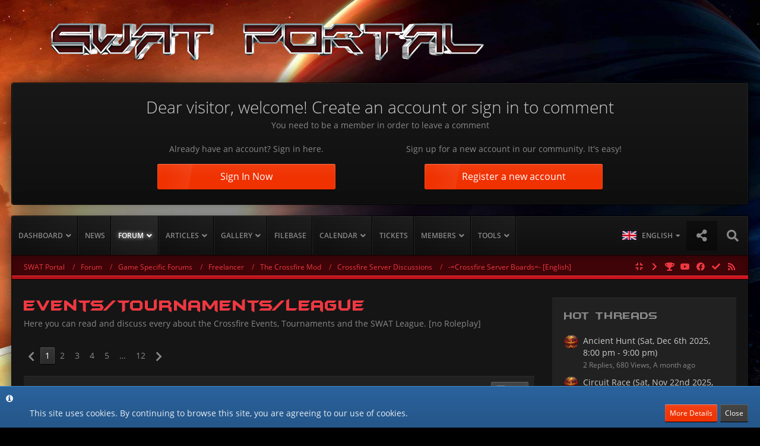

--- FILE ---
content_type: text/html; charset=UTF-8
request_url: https://swat-portal.com/forum/board/82-events-tournaments-league/
body_size: 29169
content:



	
	
<!DOCTYPE html>
<html dir="ltr" lang="en">

<head>
		
	<title>Events/Tournaments/League - SWAT Portal</title>
	
	<meta charset="utf-8">
<meta name="viewport" content="width=device-width, initial-scale=1">
<meta name="format-detection" content="telephone=no">
<meta name="description" content="Here you can read and discuss every about the Crossfire Events, Tournaments and the SWAT League. [no Roleplay]">
<meta name="keywords" content="Freelancer, Starlancer, Digital Anvil, Chris Roberts, Cheat,Cheats, FAQ, Download, Downloads, Mission, Missions, News, Strategies, Interviews, Erin Roberts, DarkStarOne, Dark Star One, DSO, Mods, Mod, Guide, Guides, Movie, Movies, SL, FL, SpaceForce, Spaceforce 2, Spaceforce2, SF, SF2, SciFi, Sci Fi, Sci-Fi, Infinity, Evochron, Evochron Alliance, Starwraith, Nexus, StarShatter, Eve, Eve online, Stargate, Jumpgate, JG, SG, Jumpgate Evolution, X, WingCommander, WC, Wing Commander, Tarr Chronicles, Privateer, Nexus, Startrek, Star Trek, Star Trek Online, STO, Star Citizen, Arena Commander, StarCitizen, Elite, Elite: Dangerous">
<meta property="og:site_name" content="SWAT Portal">
<meta property="og:image" content="https://www.swat-portal.com/forum/wcf/images/swatlogo.png">
<meta property="fb:app_id" content="231805030909841">

<!-- Stylesheets -->
<link rel="stylesheet" type="text/css" href="https://swat-portal.com/forum/wcf/style/style-10.css?m=1768308291">


<script>
	var SID_ARG_2ND	= '';
	var WCF_PATH = 'https://swat-portal.com/forum/wcf/';
	var WSC_API_URL = 'https://swat-portal.com/forum/';
	var SECURITY_TOKEN = '83ac2c2d0369f3e676718e14d7468a621686f194';
	var LANGUAGE_ID = 2;
	var LANGUAGE_USE_INFORMAL_VARIANT = true;
	var TIME_NOW = 1768949402;
	var LAST_UPDATE_TIME = 1705070497;
	var URL_LEGACY_MODE = false;
	var ENABLE_DEBUG_MODE = false;
	var ENABLE_DEVELOPER_TOOLS = false;
	var WSC_API_VERSION = 2018;
	
	</script>

<script src="https://swat-portal.com/forum/wcf/js/WoltLabSuite.Core.min.js?v=1705070497"></script>
<script>
requirejs.config({
	baseUrl: 'https://swat-portal.com/forum/wcf/js', 
	urlArgs: 't=1705070497'
		, paths: {
		"Fireball": "https://swat-portal.com/forum/cms/js/",
'Bastelstu.be/core': 'Bastelstu.be/core/library.min',
'VieCode/Shop': 'https://swat-portal.com/forum/shop/js/Shop',
	}
	
});

window.addEventListener('pageshow', function(event) {
	if (event.persisted) {
		window.location.reload();
	}
});

</script>
<noscript>
	<style>
		.jsOnly {
			display: none !important;
		}
		
		.noJsOnly {
			display: block !important;
		}
	</style>
</noscript>

<script>;(function () {
	var noop = function () { return false }

	if (!window.be) window.be = { }
	if (!window.be.bastelstu) window.be.bastelstu = { }
	if (!window.be.bastelstu.wcf) window.be.bastelstu.wcf = { }
	if (!window.be.bastelstu.wcf.push) {
		var legacy = { init: noop
		             , onConnect: noop
		             , onDisconnect: noop
		             , onMessage: noop
		             }
		window.be.bastelstu.wcf.push = legacy
	}
})();</script>
<script src="https://swat-portal.com/forum/wcf/js/WoltLabSuite.Forum.tiny.min.js?v=1705070497"></script>
<script src="https://swat-portal.com/forum/wcf/js/WoltLabSuite.Gallery.tiny.min.js?v=1705070497"></script>
<script src="https://swat-portal.com/forum/wcf/js/WoltLabSuite.Calendar.tiny.min.js?v=1705070497"></script>
<script src="https://swat-portal.com/forum/wcf/js/WBBElite.News.min.js?v=1705070497"></script>
<!-- Icons -->
<link rel="apple-touch-icon" sizes="180x180" href="https://swat-portal.com/forum/wcf/images/favicon/10.apple-touch-icon.png">
<link rel="manifest" href="https://swat-portal.com/forum/wcf/images/favicon/10.manifest.json">
<link rel="shortcut icon" href="https://swat-portal.com/forum/wcf/images/favicon/10.favicon.ico">
<meta name="msapplication-config" content="https://swat-portal.com/forum/wcf/images/favicon/10.browserconfig.xml">
<meta name="theme-color" content="#212121">

<link rel="stylesheet" href="https://swat-portal.com/forum/wcf/style/animations.css" type="text/css" media="none" onload="if(media!='all')media='all'"><noscript><link rel="stylesheet" href="https://www.swat-portal.com/forum/wcf/style/animations.css" type="text/css"></noscript>
<!--[if lte IE 9]>
      <link href='https://swat-portal.com/forum/wcf/style/animations-ie-fix.css' rel='stylesheet'>
<![endif]-->	
			<link rel="canonical" href="https://swat-portal.com/forum/board/82-events-tournaments-league/">
		
									<link rel="alternate" type="application/rss+xml" title="RSS Feed" href="https://swat-portal.com/forum/board-feed/82/">
				
																
					<link rel="next" href="https://swat-portal.com/forum/board/82-events-tournaments-league/?pageNo=2">
						</head>

<body id="tpl_wbb_board"
	itemscope itemtype="http://schema.org/WebPage" itemid="https://swat-portal.com/forum/board/82-events-tournaments-league/"	data-template="board" data-application="wbb" data-page-id="92" data-page-identifier="com.woltlab.wbb.Board"	class="">

<a id="top"></a>

<div id="pageContainer" class="pageContainer">
	
	
	<div id="pageLogoContainer" class="pageLogoContainer">
	<div>
		<div class="layoutBoundary">
			<div id="pageHeaderLogo" class="pageHeaderLogo">
		
	<a href="https://swat-portal.com/forum/">
		<img src="https://swat-portal.com/forum/wcf/images/styleLogo-55b2d087c385817c2ffef40cf9e514de75bf165a.png" alt="" class="pageHeaderLogoLarge" style="width: 800px;height: 63px">
		<img src="https://swat-portal.com/forum/wcf/images/styleLogo-mobile-55b2d087c385817c2ffef40cf9e514de75bf165a.png" alt="" class="pageHeaderLogoSmall">
		
		
	</a>
</div>
		</div>	
	</div>
	<div id="pageHeaderContent" class="baseHeaderContentVisitor">
	<div class="layoutBoundary">


	
	<div class="headerContent headerContentVisitor">
	<div class="headerContentInner">
		<div class="headerContentMessage">
			<h2>Dear visitor, welcome! Create an account or sign in to comment</h2><p>You need to be a member in order to leave a comment</p>							<div class="headerContentMessageGrid">
					<div class="headerContentMessageGridBox headerContentBoxLeft">
						<p>Already have an account? Sign in here.</p>
						<a class="loginLink" href="https://swat-portal.com/forum/wcf/login/"><span>Sign In Now</span><i class="headerContentButtonChrome"></i></a>
					</div>
										<div class="headerContentMessageGridBox headerContentBoxRight">
						<p>Sign up for a new account in our community. It's easy!</p>
						<a href="https://swat-portal.com/forum/wcf/register/"><span>Register a new account</span><i class="headerContentButtonChrome"></i></a>
					</div>
									</div>
		</div>
	</div>
</div>

	
	</div>
</div>
</div>

<div id="pageWrapperContainer" class="pageWrapperContainer">
	<div class="layoutBoundary">
		<div id="pageHeaderContainer" class="pageHeaderContainer">
			<header id="pageHeader" class="pageHeader">
				<div id="pageHeaderPanel" class="pageHeaderPanel">
					<div class="layoutBoundary">
						<div class="box mainMenu" data-box-identifier="com.woltlab.wcf.MainMenu">
		
		
	<div class="boxContent">
		<nav>
	<ol class="boxMenu">
		
		
					<li class=" boxMenuHasChildren" data-identifier="com.woltlab.wcf.Dashboard">
				<a href="https://swat-portal.com/forum/wcf/" class="boxMenuLink">
					<span class="boxMenuLinkTitle">Dashboard</span>
									</a>
				
				<ol class="boxMenuDepth1">					
									<li class=" boxMenuHasChildren" data-identifier="com.woltlab.wcf.generic73">
				<a href="#" class="boxMenuLink">
					<span class="boxMenuLinkTitle">Affiliates</span>
									</a>
				
				<ol class="boxMenuDepth2">					
									<li class="" data-identifier="com.woltlab.wcf.generic74">
				<a href="https://swat-portal.com/forum/crossfire-page-en/" class="boxMenuLink">
					<span class="boxMenuLinkTitle">Crossfire Website</span>
									</a>
				
				</li>					
									<li class="" data-identifier="com.woltlab.wcf.generic75">
				<a href="http://www.lancersreactor.org" class="boxMenuLink" rel="nofollow" target="_blank">
					<span class="boxMenuLinkTitle">Lancer's Reactor</span>
									</a>
				
				</li>					
									</ol></li>									<li class=" boxMenuHasChildren" data-identifier="clan.header.index">
				<a href="https://swat-portal.com/forum/clan/" class="boxMenuLink">
					<span class="boxMenuLinkTitle">Clans & Guilds</span>
									</a>
				
				<ol class="boxMenuDepth2">					
									<li class="" data-identifier="clan.header.search">
				<a href="https://swat-portal.com/forum/clan/clan-search/" class="boxMenuLink">
					<span class="boxMenuLinkTitle">Search clans</span>
									</a>
				
				</li>					
									<li class="" data-identifier="clan.header.lastActivities">
				<a href="https://swat-portal.com/forum/clan/last-activity-list/" class="boxMenuLink">
					<span class="boxMenuLinkTitle">Recent Activities</span>
									</a>
				
				</li>					
									</ol></li>									<li class="" data-identifier="com.woltlab.wcf.ArticleList">
				<a href="https://swat-portal.com/forum/wcf/article/52-introduction/" class="boxMenuLink">
					<span class="boxMenuLinkTitle">Portal Guide</span>
									</a>
				
				</li>					
									</ol></li>									<li class="" data-identifier="de.wbb-elite.news.categoryList">
				<a href="https://swat-portal.com/forum/news/" class="boxMenuLink">
					<span class="boxMenuLinkTitle">News</span>
									</a>
				
				</li>					
									<li class="active boxMenuHasChildren" data-identifier="com.woltlab.wbb.BoardList">
				<a href="https://swat-portal.com/forum/" class="boxMenuLink">
					<span class="boxMenuLinkTitle">Forum</span>
									</a>
				
				<ol class="boxMenuDepth1">					
									<li class="" data-identifier="com.woltlab.wbb.UnresolvedThreadList">
				<a href="https://swat-portal.com/forum/unresolved-thread-list/" class="boxMenuLink">
					<span class="boxMenuLinkTitle">Unresolved Threads</span>
									</a>
				
				</li>					
									</ol></li>									<li class=" boxMenuHasChildren" data-identifier="com.woltlab.wcf.generic79">
				<a href="https://swat-portal.com/forum/blog/" class="boxMenuLink">
					<span class="boxMenuLinkTitle">Articles</span>
									</a>
				
				<ol class="boxMenuDepth1">					
									<li class=" boxMenuHasChildren" data-identifier="com.woltlab.blog.BlogList">
				<a href="https://swat-portal.com/forum/blog/" class="boxMenuLink">
					<span class="boxMenuLinkTitle">Blog</span>
									</a>
				
				<ol class="boxMenuDepth2">					
									<li class="" data-identifier="com.woltlab.blog.EntryList">
				<a href="https://swat-portal.com/forum/blog/entry-list/" class="boxMenuLink">
					<span class="boxMenuLinkTitle">Articles</span>
									</a>
				
				</li>					
									</ol></li>									<li class="" data-identifier="com.viecode.lexicon.Lexicon">
				<a href="https://swat-portal.com/forum/lexicon/" class="boxMenuLink">
					<span class="boxMenuLinkTitle">Lexicon</span>
									</a>
				
				</li>					
									<li class="" data-identifier="de.codequake.cms.Page1">
				<a href="https://swat-portal.com/forum/cms/wiki/" class="boxMenuLink">
					<span class="boxMenuLinkTitle">WIKI</span>
									</a>
				
				</li>					
									</ol></li>									<li class=" boxMenuHasChildren" data-identifier="com.woltlab.gallery.Gallery">
				<a href="https://swat-portal.com/forum/gallery/" class="boxMenuLink">
					<span class="boxMenuLinkTitle">Gallery</span>
									</a>
				
				<ol class="boxMenuDepth1">					
									<li class="" data-identifier="com.woltlab.gallery.AlbumList">
				<a href="https://swat-portal.com/forum/gallery/album-list/" class="boxMenuLink">
					<span class="boxMenuLinkTitle">Albums</span>
									</a>
				
				</li>					
									<li class="" data-identifier="com.woltlab.gallery.Map">
				<a href="https://swat-portal.com/forum/gallery/map/" class="boxMenuLink">
					<span class="boxMenuLinkTitle">Map</span>
									</a>
				
				</li>					
									</ol></li>									<li class="" data-identifier="com.woltlab.filebase.FileList">
				<a href="https://swat-portal.com/forum/filebase/" class="boxMenuLink">
					<span class="boxMenuLinkTitle">Filebase</span>
									</a>
				
				</li>					
									<li class=" boxMenuHasChildren" data-identifier="com.woltlab.calendar.Calendar">
				<a href="https://swat-portal.com/forum/calendar/" class="boxMenuLink">
					<span class="boxMenuLinkTitle">Calendar</span>
									</a>
				
				<ol class="boxMenuDepth1">					
									<li class="" data-identifier="com.woltlab.calendar.UpcomingEventList">
				<a href="https://swat-portal.com/forum/calendar/upcoming-event-list/" class="boxMenuLink">
					<span class="boxMenuLinkTitle">Upcoming Events</span>
									</a>
				
				</li>					
									<li class="" data-identifier="com.woltlab.calendar.Map">
				<a href="https://swat-portal.com/forum/calendar/map/" class="boxMenuLink">
					<span class="boxMenuLinkTitle">Map</span>
									</a>
				
				</li>					
									</ol></li>									<li class="" data-identifier="ticketsystem.header.menu.index">
				<a href="https://swat-portal.com/forum/ticketsystem/" class="boxMenuLink">
					<span class="boxMenuLinkTitle">Tickets</span>
									</a>
				
				</li>					
									<li class=" boxMenuHasChildren" data-identifier="com.woltlab.wcf.MembersList">
				<a href="https://swat-portal.com/forum/wcf/members-list/" class="boxMenuLink">
					<span class="boxMenuLinkTitle">Members</span>
									</a>
				
				<ol class="boxMenuDepth1">					
									<li class="" data-identifier="com.woltlab.wcf.generic80">
				<a href="https://swat-portal.com/forum/wcf/ranks/" class="boxMenuLink">
					<span class="boxMenuLinkTitle">Ranks</span>
									</a>
				
				</li>					
									<li class="" data-identifier="com.woltlab.wcf.RecentActivityList">
				<a href="https://swat-portal.com/forum/wcf/recent-activity-list/" class="boxMenuLink">
					<span class="boxMenuLinkTitle">Recent Activities</span>
									</a>
				
				</li>					
									<li class="" data-identifier="com.woltlab.wcf.UsersOnlineList">
				<a href="https://swat-portal.com/forum/wcf/users-online-list/" class="boxMenuLink">
					<span class="boxMenuLinkTitle">Users Online</span>
									</a>
				
				</li>					
									<li class="" data-identifier="com.woltlab.wcf.Team">
				<a href="https://swat-portal.com/forum/wcf/team/" class="boxMenuLink">
					<span class="boxMenuLinkTitle">Team</span>
									</a>
				
				</li>					
									<li class="" data-identifier="com.woltlab.wcf.UserSearch">
				<a href="https://swat-portal.com/forum/wcf/user-search/" class="boxMenuLink">
					<span class="boxMenuLinkTitle">Search Members</span>
									</a>
				
				</li>					
									<li class="" data-identifier="com.woltlab.wcf.generic78">
				<a href="https://swat-portal.com/forum/wcf/trophy-listx/" class="boxMenuLink">
					<span class="boxMenuLinkTitle">Trophies</span>
									</a>
				
				</li>					
									</ol></li>									<li class=" boxMenuHasChildren" data-identifier="com.woltlab.wcf.generic66">
				<a href="#" class="boxMenuLink">
					<span class="boxMenuLinkTitle">Tools</span>
									</a>
				
				<ol class="boxMenuDepth1">					
									<li class="" data-identifier="com.kittmedia.wcf.AboutUs">
				<a href="https://swat-portal.com/forum/wcf/about-us/" class="boxMenuLink">
					<span class="boxMenuLinkTitle">About Us</span>
									</a>
				
				</li>					
									<li class="" data-identifier="de.derpierre65.changelog.Changelog">
				<a href="https://swat-portal.com/forum/wcf/changelog-overview/" class="boxMenuLink">
					<span class="boxMenuLinkTitle">Changelogs</span>
									</a>
				
				</li>					
									<li class=" boxMenuHasChildren" data-identifier="de.wbb-elite.donation.page">
				<a href="https://swat-portal.com/forum/wcf/donation-list/" class="boxMenuLink">
					<span class="boxMenuLinkTitle">Donate list</span>
									</a>
				
				<ol class="boxMenuDepth2">					
									<li class="" data-identifier="de.wbb-elite.donation.add">
				<a href="https://swat-portal.com/forum/wcf/donation/" class="boxMenuLink">
					<span class="boxMenuLinkTitle">Donate</span>
									</a>
				
				</li>					
									<li class=" boxMenuHasChildren" data-identifier="shop.header.menu.products">
				<a href="https://swat-portal.com/forum/shop/" class="boxMenuLink">
					<span class="boxMenuLinkTitle">Crossfire System Rent</span>
									</a>
				
				<ol class="boxMenuDepth3">					
									<li class="" data-identifier="shop.header.menu.products.invoice">
				<a href="https://swat-portal.com/forum/shop/order-list/" class="boxMenuLink">
					<span class="boxMenuLinkTitle">Orders</span>
									</a>
				
				</li>					
									</ol></li></ol></li>									<li class="" data-identifier="com.woltlab.wcf.generic68">
				<a href="https://swat-portal.com/forum/wcf/faq/" class="boxMenuLink">
					<span class="boxMenuLinkTitle">Frequently Asked Questsions</span>
									</a>
				
				</li>					
									<li class=" boxMenuHasChildren" data-identifier="dnd.statistics.menu">
				<a href="https://swat-portal.com/forum/wcf/statistics/" class="boxMenuLink">
					<span class="boxMenuLinkTitle">Statistics</span>
									</a>
				
				<ol class="boxMenuDepth2">					
									<li class="" data-identifier="de.noexcept.monthlytrophies.menu">
				<a href="https://swat-portal.com/forum/wcf/monthly-trophy/" class="boxMenuLink">
					<span class="boxMenuLinkTitle">Trophies</span>
									</a>
				
				</li>					
									</ol></li>									<li class="" data-identifier="de.fabihome.wsc.timeline">
				<a href="https://swat-portal.com/forum/wcf/timeline/" class="boxMenuLink">
					<span class="boxMenuLinkTitle">Timeline</span>
									</a>
				
				</li>					
									</ol></li>											
		
	</ol>
</nav>	</div>
</div>						<nav id="topMenu" class="userPanel">
		
	<ul class="userPanelItems">
									<li id="pageLanguageContainer">
					</li>
										<!-- login box -->
				<li id="userLogin">
					<a class="loginLink" href="https://swat-portal.com/forum/wcf/login/">Login or register</a>
					<div id="loginForm" class="loginForm" style="display: none">
						<form method="post" action="https://swat-portal.com/forum/wcf/login/">
							<section class="section loginFormLogin">
								<h2 class="sectionTitle">Login</h2>
								
								<dl>
									<dt><label for="username">Username or Email Address</label></dt>
									<dd>
										<input type="text" id="username" name="username" value="" required class="long jsDialogAutoFocus">
									</dd>
								</dl>
								
								<dl>
									<dt><label for="password">Password</label></dt>
									<dd>
										<input type="password" id="password" name="password" value="" class="long">
										<small><a href="https://swat-portal.com/forum/wcf/lost-password/">Lost Password</a></small>
									</dd>
								</dl>
								
																	<dl>
										<dt></dt>
										<dd>
											<label for="useCookies"><input type="checkbox" id="useCookies" name="useCookies" value="1" checked> Remain logged in</label>
										</dd>
									</dl>
																
								
								
								<div class="userLoginButtons">
									<input type="submit" value="Submit" accesskey="s">
									<input type="hidden" name="url" value="/forum/index.php?board/82-events-tournaments-league/">
									<input type="hidden" name="t" value="83ac2c2d0369f3e676718e14d7468a621686f194">								</div>
							</section>
							
															<section class="section loginFormRegister">
									<h2 class="sectionTitle">Register</h2>
									
									<p>Don’t have an account yet? <a href="https://swat-portal.com/forum/wcf/register/">Register yourself now</a> and be a part of our community!</p>
									
									<div class="userLoginButtons">
										<a href="https://swat-portal.com/forum/wcf/register/" class="button loginFormRegisterButton">Register Yourself</a>
									</div>
								</section>
														
															<section class="section loginFormThirdPartyLogin">
									<h2 class="sectionTitle">Third-Party Login</h2>
									
									<dl>
										<dt></dt>
										<dd>
											<ul class="buttonList">
												<li id="facebookAuth" class="thirdPartyLogin">
															<a href="https://swat-portal.com/forum/wcf/facebook-auth/" class="button thirdPartyLoginButton facebookLoginButton"><span class="icon icon24 fa-facebook-official"></span> <span>Login with Facebook</span></a>
														</li>
																										
																											<li id="googleAuth" class="thirdPartyLogin">
															<a href="https://swat-portal.com/forum/wcf/google-auth/" class="button thirdPartyLoginButton googleLoginButton"><span class="icon icon24 fa-google"></span> <span>Login with Google</span></a>
														</li>
																										
														<li id="discordAuth" class="thirdPartyLogin">
		<a href="https://swat-portal.com/forum/wcf/discord-auth/" class="button thirdPartyLoginButton discordLoginButton" style="background-color:#7289da;"><span class="icon icon16 fa-sign-in"></span> <span>Login with Discord</span></a>
	</li>
											</ul>
										</dd>
									</dl>
								</section>
							
						</form>
					</div>
					
					</li>
							
								
			<li class="geekLabsSocialUserIcon geekLabsSuiposition1">
	<a href="#follow" title="Follow us !" class="jsTooltip" id="socialBox"><span class="icon icon32 fa-share-alt"></span></a>
</li>
				
		<!-- page search -->
		<li class="jsOnly">
			<a href="#" id="userPanelSearchButton" class="jsTooltip" title="Search"><span class="icon icon32 fa-search"></span> <span>Search</span></a>
		</li>
	</ul>
</nav>
							

					
		
			
	
<div id="pageHeaderSearch" class="pageHeaderSearch" itemscope itemtype="http://schema.org/WebSite" itemid="https://swat-portal.com/forum/wcf/">
	<meta itemprop="url" content="https://swat-portal.com/forum/wcf/">
	<meta itemprop="name" content="SWAT Portal">
	<meta itemprop="description" content="The best source for Scifi Games on the net">
	
	<form method="post" action="https://swat-portal.com/forum/wcf/search/" itemprop="potentialAction" itemscope itemtype="http://schema.org/SearchAction">
		<meta itemprop="target" content="https://swat-portal.com/forum/wcf/search/?q={q}">
		
		<div id="pageHeaderSearchInputContainer" class="pageHeaderSearchInputContainer">
			<div class="pageHeaderSearchType dropdown">
				<a href="#" class="button dropdownToggle">This Forum</a>
				<ul class="dropdownMenu">
					<li><a href="#" data-extended-link="https://swat-portal.com/forum/wcf/search/" data-object-type="everywhere">Everywhere</a></li>
					<li class="dropdownDivider"></li>
					
											<li><a href="#" data-extended-link="https://swat-portal.com/forum/wcf/search/?types%5B%5D=com.woltlab.wbb.post" data-object-type="com.woltlab.wbb.post" data-parameters='{ "boardIDs[]": 82 }'>This Forum</a></li>
						
						<li class="dropdownDivider"></li>
					
					
																													<li><a href="#" data-extended-link="https://swat-portal.com/forum/wcf/search/?types%5B%5D=com.woltlab.wbb.post" data-object-type="com.woltlab.wbb.post">Forum</a></li>
																								<li><a href="#" data-extended-link="https://swat-portal.com/forum/wcf/search/?types%5B%5D=com.woltlab.blog.entry" data-object-type="com.woltlab.blog.entry">Blog Articles</a></li>
																								<li><a href="#" data-extended-link="https://swat-portal.com/forum/wcf/search/?types%5B%5D=com.woltlab.gallery.image" data-object-type="com.woltlab.gallery.image">Gallery</a></li>
																								<li><a href="#" data-extended-link="https://swat-portal.com/forum/wcf/search/?types%5B%5D=com.woltlab.calendar.event" data-object-type="com.woltlab.calendar.event">Events</a></li>
																								<li><a href="#" data-extended-link="https://swat-portal.com/forum/wcf/search/?types%5B%5D=com.woltlab.wcf.article" data-object-type="com.woltlab.wcf.article">Articles</a></li>
																								<li><a href="#" data-extended-link="https://swat-portal.com/forum/wcf/search/?types%5B%5D=com.woltlab.filebase.file" data-object-type="com.woltlab.filebase.file">Files</a></li>
																								<li><a href="#" data-extended-link="https://swat-portal.com/forum/wcf/search/?types%5B%5D=com.woltlab.wcf.page" data-object-type="com.woltlab.wcf.page">Pages</a></li>
																								<li><a href="#" data-extended-link="https://swat-portal.com/forum/wcf/search/?types%5B%5D=com.viecode.lexicon.entry" data-object-type="com.viecode.lexicon.entry">Lexicon Article</a></li>
																								<li><a href="#" data-extended-link="https://swat-portal.com/forum/wcf/search/?types%5B%5D=de.wbb-elite.news.search" data-object-type="de.wbb-elite.news.search">News</a></li>
																								<li><a href="#" data-extended-link="https://swat-portal.com/forum/wcf/search/?types%5B%5D=com.kittmedia.wcf.faq" data-object-type="com.kittmedia.wcf.faq">Frequently Asked Questions</a></li>
																								<li><a href="#" data-extended-link="https://swat-portal.com/forum/wcf/search/?types%5B%5D=de.yourecom.clan.clan" data-object-type="de.yourecom.clan.clan">Clan</a></li>
																								<li><a href="#" data-extended-link="https://swat-portal.com/forum/wcf/search/?types%5B%5D=de.yourecom.clan.page" data-object-type="de.yourecom.clan.page">Clanpages</a></li>
																								<li><a href="#" data-extended-link="https://swat-portal.com/forum/wcf/search/?types%5B%5D=de.codequake.cms.page" data-object-type="de.codequake.cms.page">Pages</a></li>
																								<li><a href="#" data-extended-link="https://swat-portal.com/forum/wcf/search/?types%5B%5D=de.darkwood-studios.ticketsystem.ticket" data-object-type="de.darkwood-studios.ticketsystem.ticket">Tickets</a></li>
																								<li><a href="#" data-extended-link="https://swat-portal.com/forum/wcf/search/?types%5B%5D=com.viecode.shop.product" data-object-type="com.viecode.shop.product">Products</a></li>
																
					<li class="dropdownDivider"></li>
					<li><a class="pageHeaderSearchExtendedLink" href="https://swat-portal.com/forum/wcf/search/">More Options</a></li>
				</ul>
			</div>
			
			<input itemprop="query-input" type="search" name="q" id="pageHeaderSearchInput" class="pageHeaderSearchInput" placeholder="Search …" autocomplete="off" value="" required>
			
			<button class="pageHeaderSearchInputButton button" type="submit">
				<span class="icon icon16 fa-search pointer" title="Search"></span>
			</button>
			
			<div id="pageHeaderSearchParameters"></div>
			
						
			<input type="hidden" name="t" value="83ac2c2d0369f3e676718e14d7468a621686f194">		</div>
	</form>
</div>

	</div>
				</div>

				</header>

	
</div>
	
		
	
	
	<div class="pageNavigation">
	<div class="layoutBoundary">
			<nav class="breadcrumbs">
		<ol itemprop="breadcrumb" itemscope itemtype="http://schema.org/BreadcrumbList">
			<li title="SWAT Portal" itemprop="itemListElement" itemscope itemtype="http://schema.org/ListItem">
							<a href="https://swat-portal.com/forum/wcf/" itemprop="item"><span itemprop="name">SWAT Portal</span></a>
															<meta itemprop="position" content="1">
																					</li>
														
											<li title="Forum" itemprop="itemListElement" itemscope itemtype="http://schema.org/ListItem">
							<a href="https://swat-portal.com/forum/" itemprop="item"><span itemprop="name">Forum</span></a>
															<meta itemprop="position" content="2">
																					</li>
														
											<li title="Game Specific Forums" itemprop="itemListElement" itemscope itemtype="http://schema.org/ListItem">
							<a href="https://swat-portal.com/forum/board/282-game-specific-forums/" itemprop="item"><span itemprop="name">Game Specific Forums</span></a>
															<meta itemprop="position" content="3">
																					</li>
														
											<li title="Freelancer" itemprop="itemListElement" itemscope itemtype="http://schema.org/ListItem">
							<a href="https://swat-portal.com/forum/board/124-freelancer/" itemprop="item"><span itemprop="name">Freelancer</span></a>
															<meta itemprop="position" content="4">
																					</li>
														
											<li title="The Crossfire Mod" itemprop="itemListElement" itemscope itemtype="http://schema.org/ListItem">
							<a href="https://swat-portal.com/forum/board/382-the-crossfire-mod/" itemprop="item"><span itemprop="name">The Crossfire Mod</span></a>
															<meta itemprop="position" content="5">
																					</li>
														
											<li title="Crossfire Server Discussions" itemprop="itemListElement" itemscope itemtype="http://schema.org/ListItem">
							<a href="https://swat-portal.com/forum/board/381-crossfire-server-discussions/" itemprop="item"><span itemprop="name">Crossfire Server Discussions</span></a>
															<meta itemprop="position" content="6">
																					</li>
														
											<li title="-=Crossfire Server Boards=- [English]" itemprop="itemListElement" itemscope itemtype="http://schema.org/ListItem">
							<a href="https://swat-portal.com/forum/board/41-crossfire-server-boards-english/" itemprop="item"><span itemprop="name">-=Crossfire Server Boards=- [English]</span></a>
															<meta itemprop="position" content="7">
																					</li>
		</ol>
	</nav>

		
		<ul class="pageNavigationIcons jsPageNavigationIcons">
							<li><a rel="alternate" href="https://swat-portal.com/forum/board-feed/82/" title="RSS Feed" class="jsTooltip"><span class="icon icon16 fa-rss"></span> <span class="invisible">RSS Feed</span></a></li>
		<li class="jsOnly"><a href="#" title="Mark This Forum Read" class="markAsReadButton jsTooltip"><span class="icon icon16 fa-check"></span> <span class="invisible">Mark This Forum Read</span></a></li>
					<li><a class="jsTooltip geeklabsniFacebook" title="Follow us on Facebook" href="https://www.facebook.com/groups/crossfire1.82/"  rel="nofollow" target="_blank"><span class="icon icon16 fa-facebook"></span></a></li>				<li><a class="jsTooltip geeklabsniYoutube" title="Follow us on Youtube" href="http://www.youtube.com/user/SWATOPR8R1"  rel="nofollow" target="_blank"><span class="icon icon16 fa-youtube"></span></a></li>								
	<li><a class="jsTooltip" title="Follow us on Moddb" href="http://www.moddb.com/mods/crossfire"  rel="nofollow" target="_blank" style="color:;"><span class="icon icon16 fa-trophy"></span></a></li>				
		<li class="jsOnly sidebarCollapseListItem">
		<a href="javascript:void" class="jsSidebarCollapseButton jsTooltip" title="Collapse Sidebar">
			<span class="icon icon16 fa-chevron-right"></span>
			<span class="invisible">Collapse Sidebar</span>
		</a>
	</li>
	
	<li id="sidebarRightExpand" style="display:none;">
	<a class="jsTooltip" title="Show Sidebar">
		<span class="icon icon16 fa-expand"></span>
		<span class="invisible">Show Sidebar</span>
	</a>
</li>
<li id="sidebarRightCollapse">
	<a class="jsTooltip" title="Hide Sidebar">
		<span class="icon icon16 fa-compress"></span>
		<span class="invisible">Hide Sidebar</span>
	</a>
</li>

</ul>
	</div>
	<div class="contentChrome">
		<div></div>
	</div>
</div>


<section id="main" class="main" role="main">
		<div class="layoutBoundary">
			
			
			<div id="content" class="content">
								
																<header class="contentHeader">
		<div class="contentHeaderTitle">
			<h1 class="contentTitle">Events/Tournaments/League</h1>
			<p class="contentHeaderDescription">Here you can read and discuss every about the Crossfire Events, Tournaments and the SWAT League. [no Roleplay]</p>
		</div>
		
		
	</header>
													
				
				
				
				
				

			<div class="paginationTop">
			<nav class="pagination" data-link="https://swat-portal.com/forum/board/82-events-tournaments-league/?pageNo=%d" data-pages="12">
<ul>
<li class="skip disabled"><span class="icon icon24 fa-chevron-left"></span></li>
<li class="active"><span>1</span><span class="invisible">Page 1 of 12</span></li>
<li><a href="https://swat-portal.com/forum/board/82-events-tournaments-league/?pageNo=2" title="Page 2">2</a></li>
<li><a href="https://swat-portal.com/forum/board/82-events-tournaments-league/?pageNo=3" title="Page 3">3</a></li>
<li><a href="https://swat-portal.com/forum/board/82-events-tournaments-league/?pageNo=4" title="Page 4">4</a></li>
<li><a href="https://swat-portal.com/forum/board/82-events-tournaments-league/?pageNo=5" title="Page 5">5</a></li>
<li class="jumpTo"><a title="Go to Page" class="jsTooltip">…</a></li>
<li><a href="https://swat-portal.com/forum/board/82-events-tournaments-league/?pageNo=12" title="Page 12">12</a></li>
<li class="skip"><a href="https://swat-portal.com/forum/board/82-events-tournaments-league/?pageNo=2" title="Next Page" class="icon icon24 fa-chevron-right jsTooltip"></a></li>
</ul></nav>
		</div>
	
	
			<div class="section tabularBox messageGroupList wbbThreadList jsClipboardContainer" data-type="com.woltlab.wbb.thread">
	<ol class="tabularList">
		<li class="tabularListRow tabularListRowHead">
			<ol class="tabularListColumns">
								
				<li class="columnSort">
					<ul class="inlineList">
						<li>
							<a rel="nofollow" href="https://swat-portal.com/forum/board/82-events-tournaments-league/?pageNo=1&amp;sortField=lastPostTime&amp;sortOrder=ASC">
								<span class="icon icon16 fa-sort-amount-desc jsTooltip" title="Sort by (Descending)"></span>
							</a>
						</li>
						<li>
							<div class="dropdown">
								<span class="dropdownToggle">Last Reply</span>
								
								<ul class="dropdownMenu">
																			<li><a rel="nofollow" href="https://swat-portal.com/forum/board/82-events-tournaments-league/?pageNo=1&amp;sortField=topic&amp;sortOrder=DESC">Topic</a></li>
																			<li><a rel="nofollow" href="https://swat-portal.com/forum/board/82-events-tournaments-league/?pageNo=1&amp;sortField=username&amp;sortOrder=DESC">Author</a></li>
																			<li><a rel="nofollow" href="https://swat-portal.com/forum/board/82-events-tournaments-league/?pageNo=1&amp;sortField=time&amp;sortOrder=DESC">Date</a></li>
																			<li><a rel="nofollow" href="https://swat-portal.com/forum/board/82-events-tournaments-league/?pageNo=1&amp;sortField=replies&amp;sortOrder=DESC">Replies</a></li>
																			<li><a rel="nofollow" href="https://swat-portal.com/forum/board/82-events-tournaments-league/?pageNo=1&amp;sortField=cumulativeLikes&amp;sortOrder=DESC">Likes</a></li>
																			<li><a rel="nofollow" href="https://swat-portal.com/forum/board/82-events-tournaments-league/?pageNo=1&amp;sortField=views&amp;sortOrder=DESC">Views</a></li>
																			<li class="active"><a rel="nofollow" href="https://swat-portal.com/forum/board/82-events-tournaments-league/?pageNo=1&amp;sortField=lastPostTime&amp;sortOrder=ASC">Last Reply</a></li>
																	</ul>
							</div>
						</li>
					</ul>
				</li>
				
				<li class="columnApplyFilter jsOnly">
					<button class="small jsStaticDialog" data-dialog-id="wbbBoardSortFilter"><span class="icon icon16 fa-filter"></span> Filter</button>
				</li>
			</ol>
		</li>
		
		
	<li class="tabularListRow divider">
		<ol
			id="thread17298"
			class="tabularListColumns messageGroup wbbThread jsClipboardObject wbbThreadSticky"
			data-thread-id="17298" data-element-id="17298"			 data-is-done="1" data-can-mark-as-done="0"			data-is-link="0"
		>
									<li class="columnIcon columnAvatar">
				<div>
					<p><img src="https://swat-portal.com/forum/wcf/images/avatars/e4/1563-e48266e06886abce30ae1cc64e19537040a3c639.jpg" width="48" height="48" alt="" class="userAvatarImage"></p>
					
								
																	<span class="icon icon16 fa-thumb-tack jsTooltip wbbStickyIcon" title="Pinned"></span>										
					
				</div>
			</li>
							<li class="columnSubject">
										
					<h3>
						
						
																					<a href="https://swat-portal.com/forum/thread/17298-events-event-managers-and-suggestions/" class="messageGroupLink wbbTopicLink" data-thread-id="17298">Events, event managers and suggestions</a>
																			
													<span class="badge messageGroupCounterMobile">203</span>
											</h3>
					
					<aside class="statusDisplay">
						<ul class="inlineList statusIcons">
							<li class="wcfLikeCounter likeCounterLiked"><span class="icon icon16 fa-thumbs-o-up jsTooltip" title="1 Like"></span><span class="wcfLikeValue">+1</span></li>																																																	
															<li>
																			<span class="icon icon16 fa-check-square-o jsTooltip jsMarkAsDone" title="Thread is marked as Resolved."></span>
																	</li>
														
														
													</ul>
					</aside>
					
					<ul class="inlineList dotSeparated small messageGroupInfo">
						<li class="messageGroupAuthor"><a href="https://swat-portal.com/forum/wcf/user/6990-shockwave/" class="userLink" data-user-id="6990">Shockwave</a></li>
						<li class="messageGroupTime"><time datetime="2010-08-23T14:23:06+02:00" class="datetime" data-timestamp="1282566186" data-date="Aug 23rd 2010" data-time="2:23 pm" data-offset="7200">Aug 23rd 2010</time></li>
																		
					</ul>
					
					<ul class="messageGroupInfoMobile">
						<li class="messageGroupAuthorMobile">Shockwave</li>
						<li class="messageGroupLastPostTimeMobile"><time datetime="2012-01-21T16:29:40+01:00" class="datetime" data-timestamp="1327159780" data-date="Jan 21st 2012" data-time="4:29 pm" data-offset="3600">Jan 21st 2012</time></li>
					</ul>
					
										
					
				</li>
				<li class="columnStats">
					<dl class="plain statsDataList">
						<dt>Replies</dt>
						<dd>203</dd>
					</dl>
					<dl class="plain statsDataList">
						<dt>Views</dt>
						<dd>58k</dd>
					</dl>
					
					<div class="messageGroupListStatsSimple"><span class="icon icon16 fa-comment-o"></span> 203</div>
				</li>
				
				<li class="columnLastPost">
											<div class="box32">
							<a href="https://swat-portal.com/forum/thread/17298-events-event-managers-and-suggestions/?action=lastPost" class="jsTooltip" title="Go to Latest Post"><img src="https://swat-portal.com/forum/wcf/images/avatars/e4/1563-e48266e06886abce30ae1cc64e19537040a3c639.jpg" width="32" height="32" alt="" class="userAvatarImage"></a>
							
							<div>
								<p>
																			<a href="https://swat-portal.com/forum/wcf/user/6990-shockwave/" class="userLink" data-user-id="6990">Shockwave</a>
																	</p>
								<small><time datetime="2012-01-21T16:29:40+01:00" class="datetime" data-timestamp="1327159780" data-date="Jan 21st 2012" data-time="4:29 pm" data-offset="3600">Jan 21st 2012</time></small>
							</div>
						</div>
									</li>
						
			
		</ol>
	</li>
	<li class="tabularListRow divider">
		<ol
			id="thread18450"
			class="tabularListColumns messageGroup wbbThread jsClipboardObject wbbThreadSticky"
			data-thread-id="18450" data-element-id="18450"			 data-is-done="1" data-can-mark-as-done="0"			data-is-link="0"
		>
									<li class="columnIcon columnAvatar">
				<div>
					<p><img src="https://swat-portal.com/forum/wcf/images/avatars/e4/1563-e48266e06886abce30ae1cc64e19537040a3c639.jpg" width="48" height="48" alt="" class="userAvatarImage"></p>
					
								
																	<span class="icon icon16 fa-thumb-tack jsTooltip wbbStickyIcon" title="Pinned"></span>										
					
				</div>
			</li>
							<li class="columnSubject">
											<ul class="labelList">
															<li><a href="https://swat-portal.com/forum/board/82-events-tournaments-league/?labelIDs%5B1%5D=3" class="badge label orange jsTooltip" title="Threads Assigned with Label “Information:”">Information:</a></li>
													</ul>
										
					<h3>
						
						
																					<a href="https://swat-portal.com/forum/thread/18450-event-rules/" class="messageGroupLink wbbTopicLink" data-thread-id="18450">event rules</a>
																			
											</h3>
					
					<aside class="statusDisplay">
						<ul class="inlineList statusIcons">
							<li class="wcfLikeCounter likeCounterLiked"><span class="icon icon16 fa-thumbs-o-up jsTooltip" title="21 Likes"></span><span class="wcfLikeValue">+21</span></li>																												<li><span class="icon icon16 fa-lock jsIconClosed jsTooltip" title="Closed"></span></li>																					
															<li>
																			<span class="icon icon16 fa-check-square-o jsTooltip jsMarkAsDone" title="Thread is marked as Resolved."></span>
																	</li>
														
														
													</ul>
					</aside>
					
					<ul class="inlineList dotSeparated small messageGroupInfo">
						<li class="messageGroupAuthor"><a href="https://swat-portal.com/forum/wcf/user/6990-shockwave/" class="userLink" data-user-id="6990">Shockwave</a></li>
						<li class="messageGroupTime"><time datetime="2011-07-25T08:52:40+02:00" class="datetime" data-timestamp="1311576760" data-date="Jul 25th 2011" data-time="8:52 am" data-offset="7200">Jul 25th 2011</time></li>
																		
					</ul>
					
					<ul class="messageGroupInfoMobile">
						<li class="messageGroupAuthorMobile">Shockwave</li>
						<li class="messageGroupLastPostTimeMobile"><time datetime="2011-07-25T08:52:40+02:00" class="datetime" data-timestamp="1311576760" data-date="Jul 25th 2011" data-time="8:52 am" data-offset="7200">Jul 25th 2011</time></li>
					</ul>
					
										
					
				</li>
				<li class="columnStats">
					<dl class="plain statsDataList">
						<dt>Replies</dt>
						<dd>0</dd>
					</dl>
					<dl class="plain statsDataList">
						<dt>Views</dt>
						<dd>168k</dd>
					</dl>
					
					<div class="messageGroupListStatsSimple"></div>
				</li>
				
				<li class="columnLastPost">
									</li>
						
			
		</ol>
	</li>
	<li class="tabularListRow">
		<ol
			id="thread78195"
			class="tabularListColumns messageGroup wbbThread jsClipboardObject"
			data-thread-id="78195" data-element-id="78195"			 data-is-done="1" data-can-mark-as-done="0"			data-is-link="0"
		>
									<li class="columnIcon columnAvatar">
				<div>
					<p><img src="https://swat-portal.com/forum/wcf/images/avatars/02/2099-02a99f3d7489178b956cf1f45c43e5c9afebcc94.jpg" width="48" height="48" alt="" class="userAvatarImage"></p>
					
								
																											
					
				</div>
			</li>
							<li class="columnSubject">
										
					<h3>
						
						
																					<a href="https://swat-portal.com/forum/thread/78195-ancient-hunt-sat-dec-6th-2025-8-00-pm-9-00-pm/" class="messageGroupLink wbbTopicLink" data-thread-id="78195">Ancient Hunt (Sat, Dec 6th 2025, 8:00 pm - 9:00 pm)</a>
																			
													<span class="badge messageGroupCounterMobile">2</span>
											</h3>
					
					<aside class="statusDisplay">
						<ul class="inlineList statusIcons">
							<li class="wcfLikeCounter likeCounterLiked"><span class="icon icon16 fa-thumbs-o-up jsTooltip" title="1 Like"></span><span class="wcfLikeValue">+1</span></li>																																																	
															<li>
																			<span class="icon icon16 fa-check-square-o jsTooltip jsMarkAsDone" title="Thread is marked as Resolved."></span>
																	</li>
														
														
													</ul>
					</aside>
					
					<ul class="inlineList dotSeparated small messageGroupInfo">
						<li class="messageGroupAuthor"><a href="https://swat-portal.com/forum/wcf/user/18405-denne/" class="userLink" data-user-id="18405">denne</a></li>
						<li class="messageGroupTime"><time datetime="2025-12-02T21:17:45+01:00" class="datetime" data-timestamp="1764706665" data-date="Dec 2nd 2025" data-time="9:17 pm" data-offset="3600">Dec 2nd 2025</time></li>
																		
					</ul>
					
					<ul class="messageGroupInfoMobile">
						<li class="messageGroupAuthorMobile">denne</li>
						<li class="messageGroupLastPostTimeMobile"><time datetime="2025-12-06T21:28:28+01:00" class="datetime" data-timestamp="1765052908" data-date="Dec 6th 2025" data-time="9:28 pm" data-offset="3600">Dec 6th 2025</time></li>
					</ul>
					
										
					
				</li>
				<li class="columnStats">
					<dl class="plain statsDataList">
						<dt>Replies</dt>
						<dd>2</dd>
					</dl>
					<dl class="plain statsDataList">
						<dt>Views</dt>
						<dd>680</dd>
					</dl>
					
					<div class="messageGroupListStatsSimple"><span class="icon icon16 fa-comment-o"></span> 2</div>
				</li>
				
				<li class="columnLastPost">
											<div class="box32">
							<a href="https://swat-portal.com/forum/thread/78195-ancient-hunt-sat-dec-6th-2025-8-00-pm-9-00-pm/?action=lastPost" class="jsTooltip" title="Go to Latest Post"><img src="https://swat-portal.com/forum/wcf/images/avatars/02/2099-02a99f3d7489178b956cf1f45c43e5c9afebcc94.jpg" width="32" height="32" alt="" class="userAvatarImage"></a>
							
							<div>
								<p>
																			<a href="https://swat-portal.com/forum/wcf/user/18405-denne/" class="userLink" data-user-id="18405">denne</a>
																	</p>
								<small><time datetime="2025-12-06T21:28:28+01:00" class="datetime" data-timestamp="1765052908" data-date="Dec 6th 2025" data-time="9:28 pm" data-offset="3600">Dec 6th 2025</time></small>
							</div>
						</div>
									</li>
						
			
		</ol>
	</li>
	<li class="tabularListRow">
		<ol
			id="thread78171"
			class="tabularListColumns messageGroup wbbThread jsClipboardObject"
			data-thread-id="78171" data-element-id="78171"			 data-is-done="1" data-can-mark-as-done="0"			data-is-link="0"
		>
									<li class="columnIcon columnAvatar">
				<div>
					<p><img src="https://swat-portal.com/forum/wcf/images/avatars/02/2099-02a99f3d7489178b956cf1f45c43e5c9afebcc94.jpg" width="48" height="48" alt="" class="userAvatarImage"></p>
					
								
																											
					
				</div>
			</li>
							<li class="columnSubject">
										
					<h3>
						
						
																					<a href="https://swat-portal.com/forum/thread/78171-circuit-race-sat-nov-22nd-2025-8-00-pm-9-00-pm/" class="messageGroupLink wbbTopicLink" data-thread-id="78171">Circuit Race (Sat, Nov 22nd 2025, 8:00 pm - 9:00 pm)</a>
																			
													<span class="badge messageGroupCounterMobile">1</span>
											</h3>
					
					<aside class="statusDisplay">
						<ul class="inlineList statusIcons">
							<li class="wcfLikeCounter likeCounterLiked"><span class="icon icon16 fa-thumbs-o-up jsTooltip" title="1 Like"></span><span class="wcfLikeValue">+1</span></li>																																																	
															<li>
																			<span class="icon icon16 fa-check-square-o jsTooltip jsMarkAsDone" title="Thread is marked as Resolved."></span>
																	</li>
														
														
													</ul>
					</aside>
					
					<ul class="inlineList dotSeparated small messageGroupInfo">
						<li class="messageGroupAuthor"><a href="https://swat-portal.com/forum/wcf/user/18405-denne/" class="userLink" data-user-id="18405">denne</a></li>
						<li class="messageGroupTime"><time datetime="2025-11-21T21:34:58+01:00" class="datetime" data-timestamp="1763757298" data-date="Nov 21st 2025" data-time="9:34 pm" data-offset="3600">Nov 21st 2025</time></li>
																		
					</ul>
					
					<ul class="messageGroupInfoMobile">
						<li class="messageGroupAuthorMobile">denne</li>
						<li class="messageGroupLastPostTimeMobile"><time datetime="2025-11-22T23:04:14+01:00" class="datetime" data-timestamp="1763849054" data-date="Nov 22nd 2025" data-time="11:04 pm" data-offset="3600">Nov 22nd 2025</time></li>
					</ul>
					
										
					
				</li>
				<li class="columnStats">
					<dl class="plain statsDataList">
						<dt>Replies</dt>
						<dd>1</dd>
					</dl>
					<dl class="plain statsDataList">
						<dt>Views</dt>
						<dd>377</dd>
					</dl>
					
					<div class="messageGroupListStatsSimple"><span class="icon icon16 fa-comment-o"></span> 1</div>
				</li>
				
				<li class="columnLastPost">
											<div class="box32">
							<a href="https://swat-portal.com/forum/thread/78171-circuit-race-sat-nov-22nd-2025-8-00-pm-9-00-pm/?action=lastPost" class="jsTooltip" title="Go to Latest Post"><img src="https://swat-portal.com/forum/wcf/images/avatars/02/2099-02a99f3d7489178b956cf1f45c43e5c9afebcc94.jpg" width="32" height="32" alt="" class="userAvatarImage"></a>
							
							<div>
								<p>
																			<a href="https://swat-portal.com/forum/wcf/user/18405-denne/" class="userLink" data-user-id="18405">denne</a>
																	</p>
								<small><time datetime="2025-11-22T23:04:14+01:00" class="datetime" data-timestamp="1763849054" data-date="Nov 22nd 2025" data-time="11:04 pm" data-offset="3600">Nov 22nd 2025</time></small>
							</div>
						</div>
									</li>
						
			
		</ol>
	</li>
	<li class="tabularListRow">
		<ol
			id="thread16329"
			class="tabularListColumns messageGroup wbbThread jsClipboardObject"
			data-thread-id="16329" data-element-id="16329"			 data-is-done="1" data-can-mark-as-done="0"			data-is-link="0"
		>
									<li class="columnIcon columnAvatar">
				<div>
					<p><img src="https://swat-portal.com/forum/wcf/images/avatars/e4/1563-e48266e06886abce30ae1cc64e19537040a3c639.jpg" width="48" height="48" alt="" class="userAvatarImage"></p>
					
								
																											
					
				</div>
			</li>
							<li class="columnSubject">
										
					<h3>
						
						
																					<a href="https://swat-portal.com/forum/thread/16329-nomad-hunt/" class="messageGroupLink wbbTopicLink" data-thread-id="16329">Nomad Hunt</a>
																			
													<span class="badge messageGroupCounterMobile">385</span>
											</h3>
					
					<aside class="statusDisplay">
						<ul class="inlineList statusIcons">
							<li class="wcfLikeCounter"></li>																																										<li><span class="icon icon16 fa-paperclip jsTooltip" title="Topic Contains 8 Attachments"></span></li>							
															<li>
																			<span class="icon icon16 fa-check-square-o jsTooltip jsMarkAsDone" title="Thread is marked as Resolved."></span>
																	</li>
														
														
													</ul>
					</aside>
					
					<ul class="inlineList dotSeparated small messageGroupInfo">
						<li class="messageGroupAuthor"><a href="https://swat-portal.com/forum/wcf/user/6990-shockwave/" class="userLink" data-user-id="6990">Shockwave</a></li>
						<li class="messageGroupTime"><time datetime="2010-04-27T11:29:07+02:00" class="datetime" data-timestamp="1272360547" data-date="Apr 27th 2010" data-time="11:29 am" data-offset="7200">Apr 27th 2010</time></li>
																		
					</ul>
					
					<ul class="messageGroupInfoMobile">
						<li class="messageGroupAuthorMobile">Shockwave</li>
						<li class="messageGroupLastPostTimeMobile"><time datetime="2025-09-09T13:01:35+02:00" class="datetime" data-timestamp="1757415695" data-date="Sep 9th 2025" data-time="1:01 pm" data-offset="7200">Sep 9th 2025</time></li>
					</ul>
					
										
					
				</li>
				<li class="columnStats">
					<dl class="plain statsDataList">
						<dt>Replies</dt>
						<dd>385</dd>
					</dl>
					<dl class="plain statsDataList">
						<dt>Views</dt>
						<dd>127k</dd>
					</dl>
					
					<div class="messageGroupListStatsSimple"><span class="icon icon16 fa-comment-o"></span> 385</div>
				</li>
				
				<li class="columnLastPost">
											<div class="box32">
							<a href="https://swat-portal.com/forum/thread/16329-nomad-hunt/?action=lastPost" class="jsTooltip" title="Go to Latest Post"><img src="https://swat-portal.com/forum/wcf/images/avatars/d9/6735-d948ee4449979b4fa61ec4cfeeb7828cdd547c89.png" width="32" height="32" alt="" class="userAvatarImage"></a>
							
							<div>
								<p>
																			<a href="https://swat-portal.com/forum/wcf/user/27425-jimilux/" class="userLink" data-user-id="27425">Jimilux</a>
																	</p>
								<small><time datetime="2025-09-09T13:01:35+02:00" class="datetime" data-timestamp="1757415695" data-date="Sep 9th 2025" data-time="1:01 pm" data-offset="7200">Sep 9th 2025</time></small>
							</div>
						</div>
									</li>
						
			
		</ol>
	</li>
	<li class="tabularListRow">
		<ol
			id="thread77998"
			class="tabularListColumns messageGroup wbbThread jsClipboardObject"
			data-thread-id="77998" data-element-id="77998"			 data-is-done="1" data-can-mark-as-done="0"			data-is-link="0"
		>
									<li class="columnIcon columnAvatar">
				<div>
					<p><img src="https://swat-portal.com/forum/wcf/images/avatars/3b/2106-3bf637e5f1d99d6c44f4f00e94c25b2beee4e85f.png" width="48" height="48" alt="" class="userAvatarImage"></p>
					
								
																											
					
				</div>
			</li>
							<li class="columnSubject">
										
					<h3>
						
						
																					<a href="https://swat-portal.com/forum/thread/77998-nomad-hunt-sun-sep-7th-2025-6-00-pm-7-00-pm/" class="messageGroupLink wbbTopicLink" data-thread-id="77998">Nomad Hunt (Sun, Sep 7th 2025, 6:00 pm - 7:00 pm)</a>
																			
											</h3>
					
					<aside class="statusDisplay">
						<ul class="inlineList statusIcons">
							<li class="wcfLikeCounter likeCounterLiked"><span class="icon icon16 fa-thumbs-o-up jsTooltip" title="2 Likes"></span><span class="wcfLikeValue">+2</span></li>																																																	
															<li>
																			<span class="icon icon16 fa-check-square-o jsTooltip jsMarkAsDone" title="Thread is marked as Resolved."></span>
																	</li>
														
														
													</ul>
					</aside>
					
					<ul class="inlineList dotSeparated small messageGroupInfo">
						<li class="messageGroupAuthor"><a href="https://swat-portal.com/forum/wcf/user/23750-lordraydenmk/" class="userLink" data-user-id="23750">LordRaydenMK</a></li>
						<li class="messageGroupTime"><time datetime="2025-09-03T09:52:31+02:00" class="datetime" data-timestamp="1756885951" data-date="Sep 3rd 2025" data-time="9:52 am" data-offset="7200">Sep 3rd 2025</time></li>
																		
					</ul>
					
					<ul class="messageGroupInfoMobile">
						<li class="messageGroupAuthorMobile">LordRaydenMK</li>
						<li class="messageGroupLastPostTimeMobile"><time datetime="2025-09-03T09:52:31+02:00" class="datetime" data-timestamp="1756885951" data-date="Sep 3rd 2025" data-time="9:52 am" data-offset="7200">Sep 3rd 2025</time></li>
					</ul>
					
										
					
				</li>
				<li class="columnStats">
					<dl class="plain statsDataList">
						<dt>Replies</dt>
						<dd>0</dd>
					</dl>
					<dl class="plain statsDataList">
						<dt>Views</dt>
						<dd>846</dd>
					</dl>
					
					<div class="messageGroupListStatsSimple"></div>
				</li>
				
				<li class="columnLastPost">
									</li>
						
			
		</ol>
	</li>
	<li class="tabularListRow">
		<ol
			id="thread46882"
			class="tabularListColumns messageGroup wbbThread jsClipboardObject"
			data-thread-id="46882" data-element-id="46882"			 data-is-done="1" data-can-mark-as-done="0"			data-is-link="0"
		>
									<li class="columnIcon columnAvatar">
				<div>
					<p><img src="https://swat-portal.com/forum/wcf/images/avatars/02/2099-02a99f3d7489178b956cf1f45c43e5c9afebcc94.jpg" width="48" height="48" alt="" class="userAvatarImage"></p>
					
								
																											
					
				</div>
			</li>
							<li class="columnSubject">
										
					<h3>
						
						
																					<a href="https://swat-portal.com/forum/thread/46882-hive-race/" class="messageGroupLink wbbTopicLink" data-thread-id="46882">Hive Race</a>
																			
													<span class="badge messageGroupCounterMobile">76</span>
											</h3>
					
					<aside class="statusDisplay">
						<ul class="inlineList statusIcons">
							<li class="wcfLikeCounter likeCounterLiked"><span class="icon icon16 fa-thumbs-o-up jsTooltip" title="4 Likes"></span><span class="wcfLikeValue">+4</span></li>																																										<li><span class="icon icon16 fa-paperclip jsTooltip" title="Topic Contains 12 Attachments"></span></li>							
															<li>
																			<span class="icon icon16 fa-check-square-o jsTooltip jsMarkAsDone" title="Thread is marked as Resolved."></span>
																	</li>
														
														
													</ul>
					</aside>
					
					<ul class="inlineList dotSeparated small messageGroupInfo">
						<li class="messageGroupAuthor"><a href="https://swat-portal.com/forum/wcf/user/18405-denne/" class="userLink" data-user-id="18405">denne</a></li>
						<li class="messageGroupTime"><time datetime="2015-01-31T10:54:03+01:00" class="datetime" data-timestamp="1422698043" data-date="Jan 31st 2015" data-time="10:54 am" data-offset="3600">Jan 31st 2015</time></li>
																		
					</ul>
					
					<ul class="messageGroupInfoMobile">
						<li class="messageGroupAuthorMobile">denne</li>
						<li class="messageGroupLastPostTimeMobile"><time datetime="2025-09-02T10:39:25+02:00" class="datetime" data-timestamp="1756802365" data-date="Sep 2nd 2025" data-time="10:39 am" data-offset="7200">Sep 2nd 2025</time></li>
					</ul>
					
										
					
				</li>
				<li class="columnStats">
					<dl class="plain statsDataList">
						<dt>Replies</dt>
						<dd>76</dd>
					</dl>
					<dl class="plain statsDataList">
						<dt>Views</dt>
						<dd>37k</dd>
					</dl>
					
					<div class="messageGroupListStatsSimple"><span class="icon icon16 fa-comment-o"></span> 76</div>
				</li>
				
				<li class="columnLastPost">
											<div class="box32">
							<a href="https://swat-portal.com/forum/thread/46882-hive-race/?action=lastPost" class="jsTooltip" title="Go to Latest Post"><img src="https://swat-portal.com/forum/wcf/images/avatars/d9/6735-d948ee4449979b4fa61ec4cfeeb7828cdd547c89.png" width="32" height="32" alt="" class="userAvatarImage"></a>
							
							<div>
								<p>
																			<a href="https://swat-portal.com/forum/wcf/user/27425-jimilux/" class="userLink" data-user-id="27425">Jimilux</a>
																	</p>
								<small><time datetime="2025-09-02T10:39:25+02:00" class="datetime" data-timestamp="1756802365" data-date="Sep 2nd 2025" data-time="10:39 am" data-offset="7200">Sep 2nd 2025</time></small>
							</div>
						</div>
									</li>
						
			
		</ol>
	</li>
	<li class="tabularListRow">
		<ol
			id="thread77977"
			class="tabularListColumns messageGroup wbbThread jsClipboardObject"
			data-thread-id="77977" data-element-id="77977"			 data-is-done="1" data-can-mark-as-done="0"			data-is-link="0"
		>
									<li class="columnIcon columnAvatar">
				<div>
					<p><img src="https://swat-portal.com/forum/wcf/images/avatars/3b/2106-3bf637e5f1d99d6c44f4f00e94c25b2beee4e85f.png" width="48" height="48" alt="" class="userAvatarImage"></p>
					
								
																											
					
				</div>
			</li>
							<li class="columnSubject">
										
					<h3>
						
						
																					<a href="https://swat-portal.com/forum/thread/77977-hive-race-sat-aug-30th-2025-6-00-pm-7-00-pm/" class="messageGroupLink wbbTopicLink" data-thread-id="77977">Hive Race (Sat, Aug 30th 2025, 6:00 pm - 7:00 pm)</a>
																			
											</h3>
					
					<aside class="statusDisplay">
						<ul class="inlineList statusIcons">
							<li class="wcfLikeCounter likeCounterLiked"><span class="icon icon16 fa-thumbs-o-up jsTooltip" title="6 Likes"></span><span class="wcfLikeValue">+6</span></li>																																																	
															<li>
																			<span class="icon icon16 fa-check-square-o jsTooltip jsMarkAsDone" title="Thread is marked as Resolved."></span>
																	</li>
														
														
													</ul>
					</aside>
					
					<ul class="inlineList dotSeparated small messageGroupInfo">
						<li class="messageGroupAuthor"><a href="https://swat-portal.com/forum/wcf/user/23750-lordraydenmk/" class="userLink" data-user-id="23750">LordRaydenMK</a></li>
						<li class="messageGroupTime"><time datetime="2025-08-27T08:27:53+02:00" class="datetime" data-timestamp="1756276073" data-date="Aug 27th 2025" data-time="8:27 am" data-offset="7200">Aug 27th 2025</time></li>
																		
					</ul>
					
					<ul class="messageGroupInfoMobile">
						<li class="messageGroupAuthorMobile">LordRaydenMK</li>
						<li class="messageGroupLastPostTimeMobile"><time datetime="2025-08-27T08:27:53+02:00" class="datetime" data-timestamp="1756276073" data-date="Aug 27th 2025" data-time="8:27 am" data-offset="7200">Aug 27th 2025</time></li>
					</ul>
					
										
					
				</li>
				<li class="columnStats">
					<dl class="plain statsDataList">
						<dt>Replies</dt>
						<dd>0</dd>
					</dl>
					<dl class="plain statsDataList">
						<dt>Views</dt>
						<dd>783</dd>
					</dl>
					
					<div class="messageGroupListStatsSimple"></div>
				</li>
				
				<li class="columnLastPost">
									</li>
						
			
		</ol>
	</li>
	<li class="tabularListRow">
		<ol
			id="thread55853"
			class="tabularListColumns messageGroup wbbThread jsClipboardObject"
			data-thread-id="55853" data-element-id="55853"			 data-is-done="1" data-can-mark-as-done="0"			data-is-link="0"
		>
									<li class="columnIcon columnAvatar">
				<div>
					<p><img src="https://swat-portal.com/forum/wcf/images/avatars/02/2099-02a99f3d7489178b956cf1f45c43e5c9afebcc94.jpg" width="48" height="48" alt="" class="userAvatarImage"></p>
					
								
																											
					
				</div>
			</li>
							<li class="columnSubject">
										
					<h3>
						
						
																					<a href="https://swat-portal.com/forum/thread/55853-starflier-galaxy-race/" class="messageGroupLink wbbTopicLink" data-thread-id="55853">Starflier Galaxy Race</a>
																			
													<span class="badge messageGroupCounterMobile">28</span>
											</h3>
					
					<aside class="statusDisplay">
						<ul class="inlineList statusIcons">
							<li class="wcfLikeCounter likeCounterLiked"><span class="icon icon16 fa-thumbs-o-up jsTooltip" title="2 Likes"></span><span class="wcfLikeValue">+2</span></li>																																										<li><span class="icon icon16 fa-paperclip jsTooltip" title="Topic Contains 9 Attachments"></span></li>							
															<li>
																			<span class="icon icon16 fa-check-square-o jsTooltip jsMarkAsDone" title="Thread is marked as Resolved."></span>
																	</li>
														
														
													</ul>
					</aside>
					
					<ul class="inlineList dotSeparated small messageGroupInfo">
						<li class="messageGroupAuthor"><a href="https://swat-portal.com/forum/wcf/user/18405-denne/" class="userLink" data-user-id="18405">denne</a></li>
						<li class="messageGroupTime"><time datetime="2016-10-19T21:49:07+02:00" class="datetime" data-timestamp="1476906547" data-date="Oct 19th 2016" data-time="9:49 pm" data-offset="7200">Oct 19th 2016</time></li>
																		
					</ul>
					
					<ul class="messageGroupInfoMobile">
						<li class="messageGroupAuthorMobile">denne</li>
						<li class="messageGroupLastPostTimeMobile"><time datetime="2021-05-29T22:29:22+02:00" class="datetime" data-timestamp="1622320162" data-date="May 29th 2021" data-time="10:29 pm" data-offset="7200">May 29th 2021</time></li>
					</ul>
					
										
					
				</li>
				<li class="columnStats">
					<dl class="plain statsDataList">
						<dt>Replies</dt>
						<dd>28</dd>
					</dl>
					<dl class="plain statsDataList">
						<dt>Views</dt>
						<dd>14k</dd>
					</dl>
					
					<div class="messageGroupListStatsSimple"><span class="icon icon16 fa-comment-o"></span> 28</div>
				</li>
				
				<li class="columnLastPost">
											<div class="box32">
							<a href="https://swat-portal.com/forum/thread/55853-starflier-galaxy-race/?action=lastPost" class="jsTooltip" title="Go to Latest Post"><img src="https://swat-portal.com/forum/wcf/images/avatars/07/2526-07ccb1a836f194a8bdefae92c64927314d530aaf.png" width="32" height="32" alt="" class="userAvatarImage"></a>
							
							<div>
								<p>
																			<a href="https://swat-portal.com/forum/wcf/user/18209-ioc-wanderer/" class="userLink" data-user-id="18209">(IOC)Wanderer</a>
																	</p>
								<small><time datetime="2021-05-29T22:29:22+02:00" class="datetime" data-timestamp="1622320162" data-date="May 29th 2021" data-time="10:29 pm" data-offset="7200">May 29th 2021</time></small>
							</div>
						</div>
									</li>
						
			
		</ol>
	</li>
	<li class="tabularListRow">
		<ol
			id="thread17566"
			class="tabularListColumns messageGroup wbbThread jsClipboardObject"
			data-thread-id="17566" data-element-id="17566"			 data-is-done="1" data-can-mark-as-done="0"			data-is-link="0"
		>
									<li class="columnIcon columnAvatar">
				<div>
					<p><img src="https://swat-portal.com/forum/wcf/images/avatars/e4/1563-e48266e06886abce30ae1cc64e19537040a3c639.jpg" width="48" height="48" alt="" class="userAvatarImage"></p>
					
								
																											
					
				</div>
			</li>
							<li class="columnSubject">
										
					<h3>
						
						
																					<a href="https://swat-portal.com/forum/thread/17566-top-gun/" class="messageGroupLink wbbTopicLink" data-thread-id="17566">Top Gun</a>
																			
													<span class="badge messageGroupCounterMobile">226</span>
											</h3>
					
					<aside class="statusDisplay">
						<ul class="inlineList statusIcons">
							<li class="wcfLikeCounter"></li>																																										<li><span class="icon icon16 fa-paperclip jsTooltip" title="Topic Contains 21 Attachments"></span></li>							
															<li>
																			<span class="icon icon16 fa-check-square-o jsTooltip jsMarkAsDone" title="Thread is marked as Resolved."></span>
																	</li>
														
														
													</ul>
					</aside>
					
					<ul class="inlineList dotSeparated small messageGroupInfo">
						<li class="messageGroupAuthor"><a href="https://swat-portal.com/forum/wcf/user/6990-shockwave/" class="userLink" data-user-id="6990">Shockwave</a></li>
						<li class="messageGroupTime"><time datetime="2010-09-13T10:45:59+02:00" class="datetime" data-timestamp="1284367559" data-date="Sep 13th 2010" data-time="10:45 am" data-offset="7200">Sep 13th 2010</time></li>
																		
					</ul>
					
					<ul class="messageGroupInfoMobile">
						<li class="messageGroupAuthorMobile">Shockwave</li>
						<li class="messageGroupLastPostTimeMobile"><time datetime="2021-05-15T22:31:40+02:00" class="datetime" data-timestamp="1621110700" data-date="May 15th 2021" data-time="10:31 pm" data-offset="7200">May 15th 2021</time></li>
					</ul>
					
										
					
				</li>
				<li class="columnStats">
					<dl class="plain statsDataList">
						<dt>Replies</dt>
						<dd>226</dd>
					</dl>
					<dl class="plain statsDataList">
						<dt>Views</dt>
						<dd>73k</dd>
					</dl>
					
					<div class="messageGroupListStatsSimple"><span class="icon icon16 fa-comment-o"></span> 226</div>
				</li>
				
				<li class="columnLastPost">
											<div class="box32">
							<a href="https://swat-portal.com/forum/thread/17566-top-gun/?action=lastPost" class="jsTooltip" title="Go to Latest Post"><img src="https://swat-portal.com/forum/wcf/images/avatars/07/2526-07ccb1a836f194a8bdefae92c64927314d530aaf.png" width="32" height="32" alt="" class="userAvatarImage"></a>
							
							<div>
								<p>
																			<a href="https://swat-portal.com/forum/wcf/user/18209-ioc-wanderer/" class="userLink" data-user-id="18209">(IOC)Wanderer</a>
																	</p>
								<small><time datetime="2021-05-15T22:31:40+02:00" class="datetime" data-timestamp="1621110700" data-date="May 15th 2021" data-time="10:31 pm" data-offset="7200">May 15th 2021</time></small>
							</div>
						</div>
									</li>
						
			
		</ol>
	</li>
	<li class="tabularListRow">
		<ol
			id="thread16330"
			class="tabularListColumns messageGroup wbbThread jsClipboardObject"
			data-thread-id="16330" data-element-id="16330"			 data-is-done="1" data-can-mark-as-done="0"			data-is-link="0"
		>
									<li class="columnIcon columnAvatar">
				<div>
					<p><img src="https://swat-portal.com/forum/wcf/images/avatars/e4/1563-e48266e06886abce30ae1cc64e19537040a3c639.jpg" width="48" height="48" alt="" class="userAvatarImage"></p>
					
								
																											
					
				</div>
			</li>
							<li class="columnSubject">
										
					<h3>
						
						
																					<a href="https://swat-portal.com/forum/thread/16330-ancient-hunt/" class="messageGroupLink wbbTopicLink" data-thread-id="16330">Ancient Hunt</a>
																			
													<span class="badge messageGroupCounterMobile">231</span>
											</h3>
					
					<aside class="statusDisplay">
						<ul class="inlineList statusIcons">
							<li class="wcfLikeCounter"></li>																																										<li><span class="icon icon16 fa-paperclip jsTooltip" title="Topic Contains 29 Attachments"></span></li>							
															<li>
																			<span class="icon icon16 fa-check-square-o jsTooltip jsMarkAsDone" title="Thread is marked as Resolved."></span>
																	</li>
														
														
													</ul>
					</aside>
					
					<ul class="inlineList dotSeparated small messageGroupInfo">
						<li class="messageGroupAuthor"><a href="https://swat-portal.com/forum/wcf/user/6990-shockwave/" class="userLink" data-user-id="6990">Shockwave</a></li>
						<li class="messageGroupTime"><time datetime="2010-04-27T12:15:22+02:00" class="datetime" data-timestamp="1272363322" data-date="Apr 27th 2010" data-time="12:15 pm" data-offset="7200">Apr 27th 2010</time></li>
																		
					</ul>
					
					<ul class="messageGroupInfoMobile">
						<li class="messageGroupAuthorMobile">Shockwave</li>
						<li class="messageGroupLastPostTimeMobile"><time datetime="2021-04-17T22:42:29+02:00" class="datetime" data-timestamp="1618692149" data-date="Apr 17th 2021" data-time="10:42 pm" data-offset="7200">Apr 17th 2021</time></li>
					</ul>
					
										
					
				</li>
				<li class="columnStats">
					<dl class="plain statsDataList">
						<dt>Replies</dt>
						<dd>231</dd>
					</dl>
					<dl class="plain statsDataList">
						<dt>Views</dt>
						<dd>79k</dd>
					</dl>
					
					<div class="messageGroupListStatsSimple"><span class="icon icon16 fa-comment-o"></span> 231</div>
				</li>
				
				<li class="columnLastPost">
											<div class="box32">
							<a href="https://swat-portal.com/forum/thread/16330-ancient-hunt/?action=lastPost" class="jsTooltip" title="Go to Latest Post"><img src="https://swat-portal.com/forum/wcf/images/avatars/07/2526-07ccb1a836f194a8bdefae92c64927314d530aaf.png" width="32" height="32" alt="" class="userAvatarImage"></a>
							
							<div>
								<p>
																			<a href="https://swat-portal.com/forum/wcf/user/18209-ioc-wanderer/" class="userLink" data-user-id="18209">(IOC)Wanderer</a>
																	</p>
								<small><time datetime="2021-04-17T22:42:29+02:00" class="datetime" data-timestamp="1618692149" data-date="Apr 17th 2021" data-time="10:42 pm" data-offset="7200">Apr 17th 2021</time></small>
							</div>
						</div>
									</li>
						
			
		</ol>
	</li>
	<li class="tabularListRow">
		<ol
			id="thread22945"
			class="tabularListColumns messageGroup wbbThread jsClipboardObject"
			data-thread-id="22945" data-element-id="22945"			 data-is-done="1" data-can-mark-as-done="0"			data-is-link="0"
		>
									<li class="columnIcon columnAvatar">
				<div>
					<p><img src="https://swat-portal.com/forum/wcf/images/avatars/09/976-093f81fe039a3facd65c910593b999e1be1bba69.png" width="48" height="48" alt="" class="userAvatarImage"></p>
					
								
																											
					
				</div>
			</li>
							<li class="columnSubject">
										
					<h3>
						
						
																					<a href="https://swat-portal.com/forum/thread/22945-deathmatch/" class="messageGroupLink wbbTopicLink" data-thread-id="22945">Deathmatch</a>
																			
													<span class="badge messageGroupCounterMobile">93</span>
											</h3>
					
					<aside class="statusDisplay">
						<ul class="inlineList statusIcons">
							<li class="wcfLikeCounter"></li>																																										<li><span class="icon icon16 fa-paperclip jsTooltip" title="Topic Contains 41 Attachments"></span></li>							
															<li>
																			<span class="icon icon16 fa-check-square-o jsTooltip jsMarkAsDone" title="Thread is marked as Resolved."></span>
																	</li>
														
														
													</ul>
					</aside>
					
					<ul class="inlineList dotSeparated small messageGroupInfo">
						<li class="messageGroupAuthor"><a href="https://swat-portal.com/forum/wcf/user/9674-the-cro-legend/" class="userLink" data-user-id="9674">The_Cro_Legend</a></li>
						<li class="messageGroupTime"><time datetime="2012-01-18T16:57:30+01:00" class="datetime" data-timestamp="1326902250" data-date="Jan 18th 2012" data-time="4:57 pm" data-offset="3600">Jan 18th 2012</time></li>
																		
					</ul>
					
					<ul class="messageGroupInfoMobile">
						<li class="messageGroupAuthorMobile">The_Cro_Legend</li>
						<li class="messageGroupLastPostTimeMobile"><time datetime="2021-04-17T21:18:24+02:00" class="datetime" data-timestamp="1618687104" data-date="Apr 17th 2021" data-time="9:18 pm" data-offset="7200">Apr 17th 2021</time></li>
					</ul>
					
										
					
				</li>
				<li class="columnStats">
					<dl class="plain statsDataList">
						<dt>Replies</dt>
						<dd>93</dd>
					</dl>
					<dl class="plain statsDataList">
						<dt>Views</dt>
						<dd>32k</dd>
					</dl>
					
					<div class="messageGroupListStatsSimple"><span class="icon icon16 fa-comment-o"></span> 93</div>
				</li>
				
				<li class="columnLastPost">
											<div class="box32">
							<a href="https://swat-portal.com/forum/thread/22945-deathmatch/?action=lastPost" class="jsTooltip" title="Go to Latest Post"><img src="https://swat-portal.com/forum/wcf/images/avatars/07/2526-07ccb1a836f194a8bdefae92c64927314d530aaf.png" width="32" height="32" alt="" class="userAvatarImage"></a>
							
							<div>
								<p>
																			<a href="https://swat-portal.com/forum/wcf/user/18209-ioc-wanderer/" class="userLink" data-user-id="18209">(IOC)Wanderer</a>
																	</p>
								<small><time datetime="2021-04-17T21:18:24+02:00" class="datetime" data-timestamp="1618687104" data-date="Apr 17th 2021" data-time="9:18 pm" data-offset="7200">Apr 17th 2021</time></small>
							</div>
						</div>
									</li>
						
			
		</ol>
	</li>
	<li class="tabularListRow">
		<ol
			id="thread75864"
			class="tabularListColumns messageGroup wbbThread jsClipboardObject"
			data-thread-id="75864" data-element-id="75864"			 data-is-done="1" data-can-mark-as-done="0"			data-is-link="0"
		>
									<li class="columnIcon columnAvatar">
				<div>
					<p><img src="https://swat-portal.com/forum/wcf/images/avatars/3b/2106-3bf637e5f1d99d6c44f4f00e94c25b2beee4e85f.png" width="48" height="48" alt="" class="userAvatarImage"></p>
					
								
																											
					
				</div>
			</li>
							<li class="columnSubject">
										
					<h3>
						
						
																					<a href="https://swat-portal.com/forum/thread/75864-whiskey-thief-escort-sat-mar-20th-2021-9-00-am-10-46-am/" class="messageGroupLink wbbTopicLink" data-thread-id="75864">Whiskey Thief escort (Sat, Mar 20th 2021, 9:00 am - 10:46 am)</a>
																			
											</h3>
					
					<aside class="statusDisplay">
						<ul class="inlineList statusIcons">
							<li class="wcfLikeCounter likeCounterLiked"><span class="icon icon16 fa-thumbs-o-up jsTooltip" title="2 Likes"></span><span class="wcfLikeValue">+2</span></li>																																																	
															<li>
																			<span class="icon icon16 fa-check-square-o jsTooltip jsMarkAsDone" title="Thread is marked as Resolved."></span>
																	</li>
														
														
													</ul>
					</aside>
					
					<ul class="inlineList dotSeparated small messageGroupInfo">
						<li class="messageGroupAuthor"><a href="https://swat-portal.com/forum/wcf/user/23750-lordraydenmk/" class="userLink" data-user-id="23750">LordRaydenMK</a></li>
						<li class="messageGroupTime"><time datetime="2021-03-12T08:58:59+01:00" class="datetime" data-timestamp="1615535939" data-date="Mar 12th 2021" data-time="8:58 am" data-offset="3600">Mar 12th 2021</time></li>
																		
					</ul>
					
					<ul class="messageGroupInfoMobile">
						<li class="messageGroupAuthorMobile">LordRaydenMK</li>
						<li class="messageGroupLastPostTimeMobile"><time datetime="2021-03-12T08:58:59+01:00" class="datetime" data-timestamp="1615535939" data-date="Mar 12th 2021" data-time="8:58 am" data-offset="3600">Mar 12th 2021</time></li>
					</ul>
					
										
					
				</li>
				<li class="columnStats">
					<dl class="plain statsDataList">
						<dt>Replies</dt>
						<dd>0</dd>
					</dl>
					<dl class="plain statsDataList">
						<dt>Views</dt>
						<dd>967</dd>
					</dl>
					
					<div class="messageGroupListStatsSimple"></div>
				</li>
				
				<li class="columnLastPost">
									</li>
						
			
		</ol>
	</li>
	<li class="tabularListRow">
		<ol
			id="thread75806"
			class="tabularListColumns messageGroup wbbThread jsClipboardObject"
			data-thread-id="75806" data-element-id="75806"			 data-is-done="1" data-can-mark-as-done="0"			data-is-link="0"
		>
									<li class="columnIcon columnAvatar">
				<div>
					<p><img src="https://swat-portal.com/forum/wcf/images/avatars/3b/2106-3bf637e5f1d99d6c44f4f00e94c25b2beee4e85f.png" width="48" height="48" alt="" class="userAvatarImage"></p>
					
								
																											
					
				</div>
			</li>
							<li class="columnSubject">
										
					<h3>
						
						
																					<a href="https://swat-portal.com/forum/thread/75806-kickoff-of-the-whiskey-thief-sun-jan-3rd-2021-9-00-am-10-05-am/" class="messageGroupLink wbbTopicLink" data-thread-id="75806">Kickoff of the Whiskey Thief (Sun, Jan 3rd 2021, 9:00 am - 10:05 am)</a>
																			
											</h3>
					
					<aside class="statusDisplay">
						<ul class="inlineList statusIcons">
							<li class="wcfLikeCounter likeCounterLiked"><span class="icon icon16 fa-thumbs-o-up jsTooltip" title="2 Likes"></span><span class="wcfLikeValue">+2</span></li>																																																	
															<li>
																			<span class="icon icon16 fa-check-square-o jsTooltip jsMarkAsDone" title="Thread is marked as Resolved."></span>
																	</li>
														
														
													</ul>
					</aside>
					
					<ul class="inlineList dotSeparated small messageGroupInfo">
						<li class="messageGroupAuthor"><a href="https://swat-portal.com/forum/wcf/user/23750-lordraydenmk/" class="userLink" data-user-id="23750">LordRaydenMK</a></li>
						<li class="messageGroupTime"><time datetime="2020-12-29T07:24:36+01:00" class="datetime" data-timestamp="1609223076" data-date="Dec 29th 2020" data-time="7:24 am" data-offset="3600">Dec 29th 2020</time></li>
																		
					</ul>
					
					<ul class="messageGroupInfoMobile">
						<li class="messageGroupAuthorMobile">LordRaydenMK</li>
						<li class="messageGroupLastPostTimeMobile"><time datetime="2020-12-29T07:24:36+01:00" class="datetime" data-timestamp="1609223076" data-date="Dec 29th 2020" data-time="7:24 am" data-offset="3600">Dec 29th 2020</time></li>
					</ul>
					
										
					
				</li>
				<li class="columnStats">
					<dl class="plain statsDataList">
						<dt>Replies</dt>
						<dd>0</dd>
					</dl>
					<dl class="plain statsDataList">
						<dt>Views</dt>
						<dd>863</dd>
					</dl>
					
					<div class="messageGroupListStatsSimple"></div>
				</li>
				
				<li class="columnLastPost">
									</li>
						
			
		</ol>
	</li>
	<li class="tabularListRow">
		<ol
			id="thread75784"
			class="tabularListColumns messageGroup wbbThread jsClipboardObject"
			data-thread-id="75784" data-element-id="75784"			 data-is-done="1" data-can-mark-as-done="0"			data-is-link="0"
		>
									<li class="columnIcon columnAvatar">
				<div>
					<p><img src="https://swat-portal.com/forum/wcf/images/avatars/5c/3220-5cd05249e8f8e1229d470fcccb2e99d20689dba9.jpg" width="48" height="48" alt="" class="userAvatarImage"></p>
					
								
																											
					
				</div>
			</li>
							<li class="columnSubject">
										
					<h3>
						
						
																					<a href="https://swat-portal.com/forum/thread/75784-inner-core-assault-celldra-system-sun-dec-20th-2020-10-00-am-11-00-am/" class="messageGroupLink wbbTopicLink" data-thread-id="75784">Inner Core Assault: Celldra System (Sun, Dec 20th 2020, 10:00 am - 11:00 am)</a>
																			
													<span class="badge messageGroupCounterMobile">9</span>
											</h3>
					
					<aside class="statusDisplay">
						<ul class="inlineList statusIcons">
							<li class="wcfLikeCounter likeCounterLiked"><span class="icon icon16 fa-thumbs-o-up jsTooltip" title="4 Likes"></span><span class="wcfLikeValue">+4</span></li>																																										<li><span class="icon icon16 fa-paperclip jsTooltip" title="Topic Contains 4 Attachments"></span></li>							
															<li>
																			<span class="icon icon16 fa-check-square-o jsTooltip jsMarkAsDone" title="Thread is marked as Resolved."></span>
																	</li>
														
														
													</ul>
					</aside>
					
					<ul class="inlineList dotSeparated small messageGroupInfo">
						<li class="messageGroupAuthor"><a href="https://swat-portal.com/forum/wcf/user/16607-ajay/" class="userLink" data-user-id="16607">Ajay</a></li>
						<li class="messageGroupTime"><time datetime="2020-12-14T15:10:08+01:00" class="datetime" data-timestamp="1607955008" data-date="Dec 14th 2020" data-time="3:10 pm" data-offset="3600">Dec 14th 2020</time></li>
																		
					</ul>
					
					<ul class="messageGroupInfoMobile">
						<li class="messageGroupAuthorMobile">Ajay</li>
						<li class="messageGroupLastPostTimeMobile"><time datetime="2020-12-21T19:57:24+01:00" class="datetime" data-timestamp="1608577044" data-date="Dec 21st 2020" data-time="7:57 pm" data-offset="3600">Dec 21st 2020</time></li>
					</ul>
					
										
					
				</li>
				<li class="columnStats">
					<dl class="plain statsDataList">
						<dt>Replies</dt>
						<dd>9</dd>
					</dl>
					<dl class="plain statsDataList">
						<dt>Views</dt>
						<dd>3.5k</dd>
					</dl>
					
					<div class="messageGroupListStatsSimple"><span class="icon icon16 fa-comment-o"></span> 9</div>
				</li>
				
				<li class="columnLastPost">
											<div class="box32">
							<a href="https://swat-portal.com/forum/thread/75784-inner-core-assault-celldra-system-sun-dec-20th-2020-10-00-am-11-00-am/?action=lastPost" class="jsTooltip" title="Go to Latest Post"><img src="https://swat-portal.com/forum/wcf/images/avatars/02/2099-02a99f3d7489178b956cf1f45c43e5c9afebcc94.jpg" width="32" height="32" alt="" class="userAvatarImage"></a>
							
							<div>
								<p>
																			<a href="https://swat-portal.com/forum/wcf/user/18405-denne/" class="userLink" data-user-id="18405">denne</a>
																	</p>
								<small><time datetime="2020-12-21T19:57:24+01:00" class="datetime" data-timestamp="1608577044" data-date="Dec 21st 2020" data-time="7:57 pm" data-offset="3600">Dec 21st 2020</time></small>
							</div>
						</div>
									</li>
						
			
		</ol>
	</li>
	<li class="tabularListRow">
		<ol
			id="thread75780"
			class="tabularListColumns messageGroup wbbThread jsClipboardObject"
			data-thread-id="75780" data-element-id="75780"			 data-is-done="1" data-can-mark-as-done="0"			data-is-link="0"
		>
									<li class="columnIcon columnAvatar">
				<div>
					<p><img src="https://swat-portal.com/forum/wcf/images/avatars/3b/2106-3bf637e5f1d99d6c44f4f00e94c25b2beee4e85f.png" width="48" height="48" alt="" class="userAvatarImage"></p>
					
								
																											
					
				</div>
			</li>
							<li class="columnSubject">
										
					<h3>
						
						
																					<a href="https://swat-portal.com/forum/thread/75780-the-first-hunt-for-the-whiskey-thief-mon-dec-14th-2020-9-01-pm-11-01-pm/" class="messageGroupLink wbbTopicLink" data-thread-id="75780">The First Hunt For The Whiskey Thief (Mon, Dec 14th 2020, 9:01 pm - 11:01 pm)</a>
																			
													<span class="badge messageGroupCounterMobile">1</span>
											</h3>
					
					<aside class="statusDisplay">
						<ul class="inlineList statusIcons">
							<li class="wcfLikeCounter likeCounterLiked"><span class="icon icon16 fa-thumbs-o-up jsTooltip" title="2 Likes"></span><span class="wcfLikeValue">+2</span></li>																																																	
															<li>
																			<span class="icon icon16 fa-check-square-o jsTooltip jsMarkAsDone" title="Thread is marked as Resolved."></span>
																	</li>
														
														
													</ul>
					</aside>
					
					<ul class="inlineList dotSeparated small messageGroupInfo">
						<li class="messageGroupAuthor"><a href="https://swat-portal.com/forum/wcf/user/23750-lordraydenmk/" class="userLink" data-user-id="23750">LordRaydenMK</a></li>
						<li class="messageGroupTime"><time datetime="2020-12-13T00:12:33+01:00" class="datetime" data-timestamp="1607814753" data-date="Dec 13th 2020" data-time="12:12 am" data-offset="3600">Dec 13th 2020</time></li>
																		
					</ul>
					
					<ul class="messageGroupInfoMobile">
						<li class="messageGroupAuthorMobile">LordRaydenMK</li>
						<li class="messageGroupLastPostTimeMobile"><time datetime="2020-12-15T08:50:09+01:00" class="datetime" data-timestamp="1608018609" data-date="Dec 15th 2020" data-time="8:50 am" data-offset="3600">Dec 15th 2020</time></li>
					</ul>
					
										
					
				</li>
				<li class="columnStats">
					<dl class="plain statsDataList">
						<dt>Replies</dt>
						<dd>1</dd>
					</dl>
					<dl class="plain statsDataList">
						<dt>Views</dt>
						<dd>1.2k</dd>
					</dl>
					
					<div class="messageGroupListStatsSimple"><span class="icon icon16 fa-comment-o"></span> 1</div>
				</li>
				
				<li class="columnLastPost">
											<div class="box32">
							<a href="https://swat-portal.com/forum/thread/75780-the-first-hunt-for-the-whiskey-thief-mon-dec-14th-2020-9-01-pm-11-01-pm/?action=lastPost" class="jsTooltip" title="Go to Latest Post"><img src="https://swat-portal.com/forum/wcf/images/avatars/3b/2106-3bf637e5f1d99d6c44f4f00e94c25b2beee4e85f.png" width="32" height="32" alt="" class="userAvatarImage"></a>
							
							<div>
								<p>
																			<a href="https://swat-portal.com/forum/wcf/user/23750-lordraydenmk/" class="userLink" data-user-id="23750">LordRaydenMK</a>
																	</p>
								<small><time datetime="2020-12-15T08:50:09+01:00" class="datetime" data-timestamp="1608018609" data-date="Dec 15th 2020" data-time="8:50 am" data-offset="3600">Dec 15th 2020</time></small>
							</div>
						</div>
									</li>
						
			
		</ol>
	</li>
	<li class="tabularListRow">
		<ol
			id="thread17519"
			class="tabularListColumns messageGroup wbbThread jsClipboardObject"
			data-thread-id="17519" data-element-id="17519"			 data-is-done="1" data-can-mark-as-done="0"			data-is-link="0"
		>
									<li class="columnIcon columnAvatar">
				<div>
					<p><img src="https://swat-portal.com/forum/wcf/images/avatars/e4/1563-e48266e06886abce30ae1cc64e19537040a3c639.jpg" width="48" height="48" alt="" class="userAvatarImage"></p>
					
								
																											
					
				</div>
			</li>
							<li class="columnSubject">
										
					<h3>
						
						
																					<a href="https://swat-portal.com/forum/thread/17519-team-death-match/" class="messageGroupLink wbbTopicLink" data-thread-id="17519">Team Death Match</a>
																			
													<span class="badge messageGroupCounterMobile">287</span>
											</h3>
					
					<aside class="statusDisplay">
						<ul class="inlineList statusIcons">
							<li class="wcfLikeCounter"></li>																																										<li><span class="icon icon16 fa-paperclip jsTooltip" title="Topic Contains 63 Attachments"></span></li>							
															<li>
																			<span class="icon icon16 fa-check-square-o jsTooltip jsMarkAsDone" title="Thread is marked as Resolved."></span>
																	</li>
														
														
													</ul>
					</aside>
					
					<ul class="inlineList dotSeparated small messageGroupInfo">
						<li class="messageGroupAuthor"><a href="https://swat-portal.com/forum/wcf/user/6990-shockwave/" class="userLink" data-user-id="6990">Shockwave</a></li>
						<li class="messageGroupTime"><time datetime="2010-09-10T01:34:23+02:00" class="datetime" data-timestamp="1284075263" data-date="Sep 10th 2010" data-time="1:34 am" data-offset="7200">Sep 10th 2010</time></li>
																		
					</ul>
					
					<ul class="messageGroupInfoMobile">
						<li class="messageGroupAuthorMobile">Shockwave</li>
						<li class="messageGroupLastPostTimeMobile"><time datetime="2020-12-12T23:07:30+01:00" class="datetime" data-timestamp="1607810850" data-date="Dec 12th 2020" data-time="11:07 pm" data-offset="3600">Dec 12th 2020</time></li>
					</ul>
					
										
					
				</li>
				<li class="columnStats">
					<dl class="plain statsDataList">
						<dt>Replies</dt>
						<dd>287</dd>
					</dl>
					<dl class="plain statsDataList">
						<dt>Views</dt>
						<dd>90k</dd>
					</dl>
					
					<div class="messageGroupListStatsSimple"><span class="icon icon16 fa-comment-o"></span> 287</div>
				</li>
				
				<li class="columnLastPost">
											<div class="box32">
							<a href="https://swat-portal.com/forum/thread/17519-team-death-match/?action=lastPost" class="jsTooltip" title="Go to Latest Post"><img src="https://swat-portal.com/forum/wcf/images/avatars/3b/2106-3bf637e5f1d99d6c44f4f00e94c25b2beee4e85f.png" width="32" height="32" alt="" class="userAvatarImage"></a>
							
							<div>
								<p>
																			<a href="https://swat-portal.com/forum/wcf/user/23750-lordraydenmk/" class="userLink" data-user-id="23750">LordRaydenMK</a>
																	</p>
								<small><time datetime="2020-12-12T23:07:30+01:00" class="datetime" data-timestamp="1607810850" data-date="Dec 12th 2020" data-time="11:07 pm" data-offset="3600">Dec 12th 2020</time></small>
							</div>
						</div>
									</li>
						
			
		</ol>
	</li>
	<li class="tabularListRow">
		<ol
			id="thread45054"
			class="tabularListColumns messageGroup wbbThread jsClipboardObject"
			data-thread-id="45054" data-element-id="45054"			 data-is-done="1" data-can-mark-as-done="0"			data-is-link="0"
		>
									<li class="columnIcon columnAvatar">
				<div>
					<p><img src="https://swat-portal.com/forum/wcf/images/avatars/02/2099-02a99f3d7489178b956cf1f45c43e5c9afebcc94.jpg" width="48" height="48" alt="" class="userAvatarImage"></p>
					
								
																											
					
				</div>
			</li>
							<li class="columnSubject">
										
					<h3>
						
						
																					<a href="https://swat-portal.com/forum/thread/45054-dooms-hunt/" class="messageGroupLink wbbTopicLink" data-thread-id="45054">Dooms Hunt</a>
																			
													<span class="badge messageGroupCounterMobile">77</span>
											</h3>
					
					<aside class="statusDisplay">
						<ul class="inlineList statusIcons">
							<li class="wcfLikeCounter likeCounterLiked"><span class="icon icon16 fa-thumbs-o-up jsTooltip" title="5 Likes"></span><span class="wcfLikeValue">+5</span></li>																																										<li><span class="icon icon16 fa-paperclip jsTooltip" title="Topic Contains 42 Attachments"></span></li>							
															<li>
																			<span class="icon icon16 fa-check-square-o jsTooltip jsMarkAsDone" title="Thread is marked as Resolved."></span>
																	</li>
														
														
													</ul>
					</aside>
					
					<ul class="inlineList dotSeparated small messageGroupInfo">
						<li class="messageGroupAuthor"><a href="https://swat-portal.com/forum/wcf/user/18405-denne/" class="userLink" data-user-id="18405">denne</a></li>
						<li class="messageGroupTime"><time datetime="2014-11-01T01:54:23+01:00" class="datetime" data-timestamp="1414803263" data-date="Nov 1st 2014" data-time="1:54 am" data-offset="3600">Nov 1st 2014</time></li>
																		
					</ul>
					
					<ul class="messageGroupInfoMobile">
						<li class="messageGroupAuthorMobile">denne</li>
						<li class="messageGroupLastPostTimeMobile"><time datetime="2020-11-28T22:10:39+01:00" class="datetime" data-timestamp="1606597839" data-date="Nov 28th 2020" data-time="10:10 pm" data-offset="3600">Nov 28th 2020</time></li>
					</ul>
					
										
					
				</li>
				<li class="columnStats">
					<dl class="plain statsDataList">
						<dt>Replies</dt>
						<dd>77</dd>
					</dl>
					<dl class="plain statsDataList">
						<dt>Views</dt>
						<dd>30k</dd>
					</dl>
					
					<div class="messageGroupListStatsSimple"><span class="icon icon16 fa-comment-o"></span> 77</div>
				</li>
				
				<li class="columnLastPost">
											<div class="box32">
							<a href="https://swat-portal.com/forum/thread/45054-dooms-hunt/?action=lastPost" class="jsTooltip" title="Go to Latest Post"><img src="https://swat-portal.com/forum/wcf/images/avatars/07/2526-07ccb1a836f194a8bdefae92c64927314d530aaf.png" width="32" height="32" alt="" class="userAvatarImage"></a>
							
							<div>
								<p>
																			<a href="https://swat-portal.com/forum/wcf/user/18209-ioc-wanderer/" class="userLink" data-user-id="18209">(IOC)Wanderer</a>
																	</p>
								<small><time datetime="2020-11-28T22:10:39+01:00" class="datetime" data-timestamp="1606597839" data-date="Nov 28th 2020" data-time="10:10 pm" data-offset="3600">Nov 28th 2020</time></small>
							</div>
						</div>
									</li>
						
			
		</ol>
	</li>
	<li class="tabularListRow">
		<ol
			id="thread19573"
			class="tabularListColumns messageGroup wbbThread jsClipboardObject"
			data-thread-id="19573" data-element-id="19573"			 data-is-done="1" data-can-mark-as-done="0"			data-is-link="0"
		>
									<li class="columnIcon columnAvatar">
				<div>
					<p><img src="[data-uri]" width="48" height="48" alt="" class="userAvatarImage"></p>
					
								
																											
					
				</div>
			</li>
							<li class="columnSubject">
										
					<h3>
						
						
																					<a href="https://swat-portal.com/forum/thread/19573-big-race/" class="messageGroupLink wbbTopicLink" data-thread-id="19573">Big Race</a>
																			
													<span class="badge messageGroupCounterMobile">313</span>
											</h3>
					
					<aside class="statusDisplay">
						<ul class="inlineList statusIcons">
							<li class="wcfLikeCounter"></li>																																										<li><span class="icon icon16 fa-paperclip jsTooltip" title="Topic Contains 27 Attachments"></span></li>							
															<li>
																			<span class="icon icon16 fa-check-square-o jsTooltip jsMarkAsDone" title="Thread is marked as Resolved."></span>
																	</li>
														
														
													</ul>
					</aside>
					
					<ul class="inlineList dotSeparated small messageGroupInfo">
						<li class="messageGroupAuthor"><a href="https://swat-portal.com/forum/wcf/user/8744-lion/" class="userLink" data-user-id="8744">Lion</a></li>
						<li class="messageGroupTime"><time datetime="2011-02-13T10:25:31+01:00" class="datetime" data-timestamp="1297589131" data-date="Feb 13th 2011" data-time="10:25 am" data-offset="3600">Feb 13th 2011</time></li>
																		
					</ul>
					
					<ul class="messageGroupInfoMobile">
						<li class="messageGroupAuthorMobile">Lion</li>
						<li class="messageGroupLastPostTimeMobile"><time datetime="2020-11-27T22:52:22+01:00" class="datetime" data-timestamp="1606513942" data-date="Nov 27th 2020" data-time="10:52 pm" data-offset="3600">Nov 27th 2020</time></li>
					</ul>
					
										
					
				</li>
				<li class="columnStats">
					<dl class="plain statsDataList">
						<dt>Replies</dt>
						<dd>313</dd>
					</dl>
					<dl class="plain statsDataList">
						<dt>Views</dt>
						<dd>99k</dd>
					</dl>
					
					<div class="messageGroupListStatsSimple"><span class="icon icon16 fa-comment-o"></span> 313</div>
				</li>
				
				<li class="columnLastPost">
											<div class="box32">
							<a href="https://swat-portal.com/forum/thread/19573-big-race/?action=lastPost" class="jsTooltip" title="Go to Latest Post"><img src="https://swat-portal.com/forum/wcf/images/avatars/f6/3315-f67a8f47585ff33ac8d688e741329ba8bfb3cb52.jpg" width="32" height="32" alt="" class="userAvatarImage"></a>
							
							<div>
								<p>
																			<a href="https://swat-portal.com/forum/wcf/user/9462-tsh-tribbs/" class="userLink" data-user-id="9462">|TSH| ***Tribbs***</a>
																	</p>
								<small><time datetime="2020-11-27T22:52:22+01:00" class="datetime" data-timestamp="1606513942" data-date="Nov 27th 2020" data-time="10:52 pm" data-offset="3600">Nov 27th 2020</time></small>
							</div>
						</div>
									</li>
						
			
		</ol>
	</li>
	<li class="tabularListRow">
		<ol
			id="thread75724"
			class="tabularListColumns messageGroup wbbThread jsClipboardObject"
			data-thread-id="75724" data-element-id="75724"			 data-is-done="1" data-can-mark-as-done="0"			data-is-link="0"
		>
									<li class="columnIcon columnAvatar">
				<div>
					<p><img src="https://swat-portal.com/forum/wcf/images/avatars/5c/3220-5cd05249e8f8e1229d470fcccb2e99d20689dba9.jpg" width="48" height="48" alt="" class="userAvatarImage"></p>
					
								
																											
					
				</div>
			</li>
							<li class="columnSubject">
										
					<h3>
						
						
																					<a href="https://swat-portal.com/forum/thread/75724-inner-core-assault-pyrrdra-system-sun-nov-8th-2020-10-00-am-11-00-am/" class="messageGroupLink wbbTopicLink" data-thread-id="75724">Inner Core Assault: Pyrrdra System (Sun, Nov 8th 2020, 10:00 am - 11:00 am)</a>
																			
													<span class="badge messageGroupCounterMobile">12</span>
											</h3>
					
					<aside class="statusDisplay">
						<ul class="inlineList statusIcons">
							<li class="wcfLikeCounter likeCounterLiked"><span class="icon icon16 fa-thumbs-o-up jsTooltip" title="4 Likes"></span><span class="wcfLikeValue">+4</span></li>																																										<li><span class="icon icon16 fa-paperclip jsTooltip" title="Topic Contains 6 Attachments"></span></li>							
															<li>
																			<span class="icon icon16 fa-check-square-o jsTooltip jsMarkAsDone" title="Thread is marked as Resolved."></span>
																	</li>
														
														
													</ul>
					</aside>
					
					<ul class="inlineList dotSeparated small messageGroupInfo">
						<li class="messageGroupAuthor"><a href="https://swat-portal.com/forum/wcf/user/16607-ajay/" class="userLink" data-user-id="16607">Ajay</a></li>
						<li class="messageGroupTime"><time datetime="2020-11-04T04:33:22+01:00" class="datetime" data-timestamp="1604460802" data-date="Nov 4th 2020" data-time="4:33 am" data-offset="3600">Nov 4th 2020</time></li>
																		
					</ul>
					
					<ul class="messageGroupInfoMobile">
						<li class="messageGroupAuthorMobile">Ajay</li>
						<li class="messageGroupLastPostTimeMobile"><time datetime="2020-11-08T12:44:13+01:00" class="datetime" data-timestamp="1604835853" data-date="Nov 8th 2020" data-time="12:44 pm" data-offset="3600">Nov 8th 2020</time></li>
					</ul>
					
										
					
				</li>
				<li class="columnStats">
					<dl class="plain statsDataList">
						<dt>Replies</dt>
						<dd>12</dd>
					</dl>
					<dl class="plain statsDataList">
						<dt>Views</dt>
						<dd>3.4k</dd>
					</dl>
					
					<div class="messageGroupListStatsSimple"><span class="icon icon16 fa-comment-o"></span> 12</div>
				</li>
				
				<li class="columnLastPost">
											<div class="box32">
							<a href="https://swat-portal.com/forum/thread/75724-inner-core-assault-pyrrdra-system-sun-nov-8th-2020-10-00-am-11-00-am/?action=lastPost" class="jsTooltip" title="Go to Latest Post"><img src="https://swat-portal.com/forum/wcf/images/avatars/5c/3220-5cd05249e8f8e1229d470fcccb2e99d20689dba9.jpg" width="32" height="32" alt="" class="userAvatarImage"></a>
							
							<div>
								<p>
																			<a href="https://swat-portal.com/forum/wcf/user/16607-ajay/" class="userLink" data-user-id="16607">Ajay</a>
																	</p>
								<small><time datetime="2020-11-08T12:44:13+01:00" class="datetime" data-timestamp="1604835853" data-date="Nov 8th 2020" data-time="12:44 pm" data-offset="3600">Nov 8th 2020</time></small>
							</div>
						</div>
									</li>
						
			
		</ol>
	</li>
	</ol>
</div>
		
	<div id="wbbBoardSortFilter" class="jsStaticDialogContent" data-title="Filter">
	<form method="post" action="https://swat-portal.com/forum/board/82-events-tournaments-league/">
					<section class="section">
				<h2 class="sectionTitle">Label</h2>
				
				<dl>
					<dt><label>General Labels</label></dt>
							<dd>
								<ul class="labelList jsOnly">
									<li class="dropdown labelChooser" id="labelGroup1" data-group-id="1">
										<div class="dropdownToggle" data-toggle="labelGroup1"><span class="badge label">No Selection</span></div>
										<div class="dropdownMenu">
											<ul class="scrollableDropdownMenu">
																									<li data-label-id="2"><span><span class="badge label green">Help needed:</span></span></li>
																									<li data-label-id="3"><span><span class="badge label orange">Information:</span></span></li>
																									<li data-label-id="18"><span><span class="badge label green">News</span></span></li>
																									<li data-label-id="4"><span><span class="badge label red">Report:</span></span></li>
																									<li data-label-id="1"><span><span class="badge label brown">Request:</span></span></li>
																							</ul>
										</div>
									</li>
								</ul>
							</dd>
																								<dt><label>Crossfire</label></dt>
							<dd>
								<ul class="labelList jsOnly">
									<li class="dropdown labelChooser" id="labelGroup2" data-group-id="2">
										<div class="dropdownToggle" data-toggle="labelGroup2"><span class="badge label">No Selection</span></div>
										<div class="dropdownMenu">
											<ul class="scrollableDropdownMenu">
																									<li data-label-id="9"><span><span class="badge label">Crossfire 1.82</span></span></li>
																									<li data-label-id="10"><span><span class="badge label">Crossfire 1.9</span></span></li>
																									<li data-label-id="11"><span><span class="badge label">Crossfire 2.0</span></span></li>
																									<li data-label-id="6"><span><span class="badge label green">Help needed:</span></span></li>
																									<li data-label-id="7"><span><span class="badge label orange">Information:</span></span></li>
																									<li data-label-id="8"><span><span class="badge label red">Report:</span></span></li>
																									<li data-label-id="5"><span><span class="badge label brown">Request:</span></span></li>
																							</ul>
										</div>
									</li>
								</ul>
							</dd>
				</dl>
				
				</section>
		
		
		<section class="section">
			<h2 class="sectionTitle">Display Options</h2>
			
						
			<dl>
				<dt><label for="filterByDate">Time Period</label></dt>
				<dd>
					<select id="filterByDate" name="filterByDate">
						<option value="1">24 Hours</option>
						<option value="3">3 Days</option>
						<option value="7">7 Days</option>
						<option value="14">14 Days</option>
						<option value="30">30 Days</option>
						<option value="60">60 Days</option>
						<option value="100">100 Days</option>
						<option value="365">365 Days</option>
						<option value="1000" selected>From Any Date</option>
					</select>
				</dd>
			</dl>
			
			<dl>
				<dt><label for="filterByStatus">Status</label></dt>
				<dd>
					<select id="filterByStatus" name="filterByStatus">
						<option value="">(No Selection)</option>
						<option value="read">Read</option>
						<option value="unread">Unread</option>
													<option value="done">Resolved</option>
							<option value="undone">Unresolved</option>
												<option value="closed">Closed</option>
						<option value="open">Open</option>
																		
					</select>
				</dd>
			</dl>
		</section>
		
		<div class="formSubmit">
			<input type="submit" value="Submit" accesskey="s">
			<input type="hidden" name="tagID" value="0">
			<input type="hidden" name="sortField" value="lastPostTime">
			<input type="hidden" name="sortOrder" value="DESC">
		</div>
	</form>
</div>
<footer class="contentFooter">
					<div class="paginationBottom">
				<nav class="pagination" data-link="https://swat-portal.com/forum/board/82-events-tournaments-league/?pageNo=%d" data-pages="12">
<ul>
<li class="skip disabled"><span class="icon icon24 fa-chevron-left"></span></li>
<li class="active"><span>1</span><span class="invisible">Page 1 of 12</span></li>
<li><a href="https://swat-portal.com/forum/board/82-events-tournaments-league/?pageNo=2" title="Page 2">2</a></li>
<li><a href="https://swat-portal.com/forum/board/82-events-tournaments-league/?pageNo=3" title="Page 3">3</a></li>
<li><a href="https://swat-portal.com/forum/board/82-events-tournaments-league/?pageNo=4" title="Page 4">4</a></li>
<li><a href="https://swat-portal.com/forum/board/82-events-tournaments-league/?pageNo=5" title="Page 5">5</a></li>
<li class="jumpTo"><a title="Go to Page" class="jsTooltip">…</a></li>
<li><a href="https://swat-portal.com/forum/board/82-events-tournaments-league/?pageNo=12" title="Page 12">12</a></li>
<li class="skip"><a href="https://swat-portal.com/forum/board/82-events-tournaments-league/?pageNo=2" title="Next Page" class="icon icon24 fa-chevron-right jsTooltip"></a></li>
</ul></nav>
			</div>
		
		
		
	</footer>


</div>
				
							
															
				<aside class="sidebar boxesSidebarRight" data-show-sidebar="Show Sidebar" data-hide-sidebar="Hide Sidebar">
					<div class="boxContainer">
													
										
				
				
								
																				
									<section class="box" data-box-identifier="com.woltlab.wbb.HotThreads">
		
			<h2 class="boxTitle">
							Hot Threads					</h2>
		
	<div class="boxContent">
		<ul class="sidebarItemList">
			<li class="box24">
							<a href="https://swat-portal.com/forum/thread/78195-ancient-hunt-sat-dec-6th-2025-8-00-pm-9-00-pm/"><img src="https://swat-portal.com/forum/wcf/images/avatars/02/2099-02a99f3d7489178b956cf1f45c43e5c9afebcc94.jpg" width="24" height="24" alt="" class="userAvatarImage"></a>
						
			<div class="sidebarItemTitle">
				<h3><a href="https://swat-portal.com/forum/thread/78195-ancient-hunt-sat-dec-6th-2025-8-00-pm-9-00-pm/"  class="wbbTopicLink" data-thread-id="78195" data-sort-order="DESC">Ancient Hunt (Sat, Dec 6th 2025, 8:00 pm - 9:00 pm)</a></h3>
													<small>2 Replies, 680 Views, A month ago</small>
							</div>
		</li>
			<li class="box24">
							<a href="https://swat-portal.com/forum/thread/78171-circuit-race-sat-nov-22nd-2025-8-00-pm-9-00-pm/"><img src="https://swat-portal.com/forum/wcf/images/avatars/02/2099-02a99f3d7489178b956cf1f45c43e5c9afebcc94.jpg" width="24" height="24" alt="" class="userAvatarImage"></a>
						
			<div class="sidebarItemTitle">
				<h3><a href="https://swat-portal.com/forum/thread/78171-circuit-race-sat-nov-22nd-2025-8-00-pm-9-00-pm/"  class="wbbTopicLink" data-thread-id="78171" data-sort-order="DESC">Circuit Race (Sat, Nov 22nd 2025, 8:00 pm - 9:00 pm)</a></h3>
													<small>1 Reply, 377 Views, A month ago</small>
							</div>
		</li>
			<li class="box24">
							<a href="https://swat-portal.com/forum/thread/77998-nomad-hunt-sun-sep-7th-2025-6-00-pm-7-00-pm/"><img src="https://swat-portal.com/forum/wcf/images/avatars/3b/2106-3bf637e5f1d99d6c44f4f00e94c25b2beee4e85f.png" width="24" height="24" alt="" class="userAvatarImage"></a>
						
			<div class="sidebarItemTitle">
				<h3><a href="https://swat-portal.com/forum/thread/77998-nomad-hunt-sun-sep-7th-2025-6-00-pm-7-00-pm/"  class="wbbTopicLink" data-thread-id="77998" data-sort-order="DESC">Nomad Hunt (Sun, Sep 7th 2025, 6:00 pm - 7:00 pm)</a></h3>
													<small>0 Replies, 846 Views, 4 months ago</small>
							</div>
		</li>
			<li class="box24">
							<a href="https://swat-portal.com/forum/thread/77977-hive-race-sat-aug-30th-2025-6-00-pm-7-00-pm/"><img src="https://swat-portal.com/forum/wcf/images/avatars/3b/2106-3bf637e5f1d99d6c44f4f00e94c25b2beee4e85f.png" width="24" height="24" alt="" class="userAvatarImage"></a>
						
			<div class="sidebarItemTitle">
				<h3><a href="https://swat-portal.com/forum/thread/77977-hive-race-sat-aug-30th-2025-6-00-pm-7-00-pm/"  class="wbbTopicLink" data-thread-id="77977" data-sort-order="DESC">Hive Race (Sat, Aug 30th 2025, 6:00 pm - 7:00 pm)</a></h3>
													<small>0 Replies, 783 Views, 4 months ago</small>
							</div>
		</li>
			<li class="box24">
							<a href="https://swat-portal.com/forum/thread/58282-pvp-competition/"><img src="https://swat-portal.com/forum/wcf/images/avatars/02/2099-02a99f3d7489178b956cf1f45c43e5c9afebcc94.jpg" width="24" height="24" alt="" class="userAvatarImage"></a>
						
			<div class="sidebarItemTitle">
				<h3><a href="https://swat-portal.com/forum/thread/58282-pvp-competition/"  class="wbbTopicLink" data-thread-id="58282" data-sort-order="DESC">PvP Competition</a></h3>
													<small>189 Replies, 67,931 Views, 8 years ago</small>
							</div>
		</li>
	</ul>	</div>
</section>								
								
						
											</div>
				</aside>
					</div>
	</section>
	
	
	
			<div class="boxesFooterBoxes">
			<div class="layoutBoundary">
				<div class="boxContainer">
					<section class="box">
			<h2 class="boxTitle">Statistics</h2>
			
			<div class="boxContent">
				<ul class="inlineList dotSeparated">
<li>232 Threads</li>
<li>7,016 Posts (0.96 Posts per Day)</li>
</ul>
			</div>
		</section>
				</div>
			</div>
		</div>
	
	
	<footer id="pageFooter" class="pageFooter">
		
						
			<div class="boxesFooter">
			<div class="layoutBoundary clearfix">
									<span class="styleChanger jsOnly">
						<a href="#" class="jsButtonStyleChanger">Change Style</a>
					</span>
													<div class="boxContainer">
						<div class="box" data-box-identifier="com.woltlab.wcf.FooterMenu">
		
		
	<div class="boxContent">
		<nav>
	<ol class="boxMenu">
		
		
					<li class="" data-identifier="com.woltlab.wcf.PrivacyPolicy">
				<a href="https://swat-portal.com/forum/wcf/privacy-policy/" class="boxMenuLink">
					<span class="boxMenuLinkTitle">Privacy Policy</span>
									</a>
				
				</li>					
									<li class="" data-identifier="com.woltlab.wcf.LegalNotice">
				<a href="https://swat-portal.com/forum/wcf/legal-notice/" class="boxMenuLink">
					<span class="boxMenuLinkTitle">Legal Notice</span>
									</a>
				
				</li>					
									<li class="" data-identifier="com.woltlab.wcf.Contact">
				<a href="https://swat-portal.com/forum/wcf/contact/" class="boxMenuLink">
					<span class="boxMenuLinkTitle">Contact</span>
									</a>
				
				</li>					
									<li class="" data-identifier="com.kittmedia.wcf.FAQ">
				<a href="https://swat-portal.com/forum/wcf/faq/" class="boxMenuLink">
					<span class="boxMenuLinkTitle">Frequently Asked Questions</span>
									</a>
				
				</li>					
									<li class="" data-identifier="de.softcreatr.wsc.tou.TermsOfUse">
				<a href="https://swat-portal.com/forum/wcf/sc-terms-of-use/" class="boxMenuLink">
					<span class="boxMenuLinkTitle">Terms Of Use</span>
									</a>
				
				</li>					
									<li class="" data-identifier="de.codequake.cms.Sitemap">
				<a href="https://swat-portal.com/forum/cms/sitemap/" class="boxMenuLink">
					<span class="boxMenuLinkTitle">Sitemap</span>
									</a>
				
				</li>					
																				
		
	</ol>
</nav>	</div>
</div>																														<div class="box" data-box-identifier="com.woltlab.wcf.genericBox70">
		
		
	<div class="boxContent">
		<div id="google_translate_element"></div>	</div>
</div>
					</div>
				
			</div>
		</div>
		
			<div id="pageFooterCopyright" class="pageFooterCopyright">
			<div class="layoutBoundary">
				<div class="geekLabsFooterSocial">
	<ul class="geekLabsFooterSocialIcon16">
		<li class="geekLabsIconsstyle1"><a class="jsTooltip geekLabssifFacebook geekLabsfsiRounded" title="Follow us on Facebook" href="https://www.facebook.com/groups/crossfire1.82/"  rel="nofollow" target="_blank"><span class="icon icon16 fa-facebook"></span></a></li>								<li class="geekLabsIconsstyle1"><a class="jsTooltip geekLabssifYoutube geekLabsfsiRounded" title="Follow us on Youtube" href="http://www.youtube.com/user/SWATOPR8R1"  rel="nofollow" target="_blank"><span class="icon icon16 fa-youtube"></span></a></li>																		
		<li class="geekLabsIconsstyle1"><a class="jsTooltip geekLabsfsiRounded" " title="Follow us on Moddb" href="http://www.moddb.com/mods/crossfire"  rel="nofollow" target="_blank"><span class="icon icon16 fa-trophy" style="color:#000;"></span></a></li>								
		</ul>
</div>

									<span class="copyright marginTop"><a href="https://www.webexpanded.de/"  target="_blank">SocialBox, developed by WebExpanded</a></span><br />
							

<div class="copyright"><a href="https://www.woltlab.com" rel="nofollow" target="_blank">Powered by <strong>WoltLab Suite&trade; 3.1.29</strong></a></div>SWAT-Portal.com &amp; SWAT-Portal.net &amp; SWAT-Portal.de | SWAT Portal &copy; 2002-<script language="javascript" type="text/javascript">
   var d = new Date();
   document.write((d.getYear()+1900));
 </script> by www.swat-portal.com
				
					<div class="copyright" style="margin-top:10px;">
    <a href="https://www.cls-design.com" id="footerNoteItem">Style: <strong>BlackOps</strong> by <strong>cls-design</strong></a></div>

<div id="footerNote" style="display: none;">
    <div id="footerNoteContent">
        <dl>
            <dt>Stylename</dt>
            <dd>BlackOps</dd>
        </dl>
        <dl>
            <dt>Manufacturer</dt>
            <dd>cls-design</dd>
        </dl>
        <dl>
            <dt>Designer</dt>
            <dd>Tom</dd>
        </dl>
        <dl>
            <dt>Licence</dt>
            <dd><a href="https://www.cls-design.com/index.php/Licence/" class="externalURL" target="_blank">Commercial styles</a></dd>
        </dl>
        <dl>
            <dt>Help</dt>
            <dd><a href="https://www.cls-design.com/community/index.php/Board/202" class="externalURL" target="_blank">Supportforum</a></dd>
        </dl>			
        <div class="formSubmit">
            <a class="button" href="https://www.cls-design.com/" target="_blank">Visit cls-design</a>        </div>
    </div>
</div>

</div>
		</div>
	
</footer>
</div>
</div>
</div>

<div id="pageMainMenuMobile" class="pageMainMenuMobile menuOverlayMobile" data-page-logo="https://swat-portal.com/forum/wcf/images/styleLogo-55b2d087c385817c2ffef40cf9e514de75bf165a.png">
	<ol class="menuOverlayItemList" data-title="Menu">
		<li class="menuOverlayTitle">Navigation</li>
					
			<li class="menuOverlayItem" data-mobile-identifier="com.woltlab.wcf.Dashboard">
								<a href="https://swat-portal.com/forum/wcf/" class="menuOverlayItemLink">
					<span class="menuOverlayItemTitle">Dashboard</span>
									</a>
				
				<ol class="menuOverlayItemList">					
										
			<li class="menuOverlayItem" data-mobile-identifier="com.woltlab.wcf.generic73">
								<a href="#" class="menuOverlayItemLink">
					<span class="menuOverlayItemTitle">Affiliates</span>
									</a>
				
				<ol class="menuOverlayItemList">					
										
			<li class="menuOverlayItem" data-mobile-identifier="com.woltlab.wcf.generic74">
								<a href="https://swat-portal.com/forum/crossfire-page-en/" class="menuOverlayItemLink">
					<span class="menuOverlayItemTitle">Crossfire Website</span>
									</a>
				
				</li>					
										
			<li class="menuOverlayItem" data-mobile-identifier="com.woltlab.wcf.generic75">
								<a href="http://www.lancersreactor.org" class="menuOverlayItemLink" target="_blank">
					<span class="menuOverlayItemTitle">Lancer's Reactor</span>
									</a>
				
				</li>					
											</ol></li>										
			<li class="menuOverlayItem" data-mobile-identifier="clan.header.index">
								<a href="https://swat-portal.com/forum/clan/" class="menuOverlayItemLink">
					<span class="menuOverlayItemTitle">Clans & Guilds</span>
									</a>
				
				<ol class="menuOverlayItemList">					
										
			<li class="menuOverlayItem" data-mobile-identifier="clan.header.search">
								<a href="https://swat-portal.com/forum/clan/clan-search/" class="menuOverlayItemLink">
					<span class="menuOverlayItemTitle">Search clans</span>
									</a>
				
				</li>					
										
			<li class="menuOverlayItem" data-mobile-identifier="clan.header.lastActivities">
								<a href="https://swat-portal.com/forum/clan/last-activity-list/" class="menuOverlayItemLink">
					<span class="menuOverlayItemTitle">Recent Activities</span>
									</a>
				
				</li>					
											</ol></li>										
			<li class="menuOverlayItem" data-mobile-identifier="com.woltlab.wcf.ArticleList">
								<a href="https://swat-portal.com/forum/wcf/article/52-introduction/" class="menuOverlayItemLink">
					<span class="menuOverlayItemTitle">Portal Guide</span>
									</a>
				
				</li>					
											</ol></li>										
			<li class="menuOverlayItem" data-mobile-identifier="de.wbb-elite.news.categoryList">
								<a href="https://swat-portal.com/forum/news/" class="menuOverlayItemLink">
					<span class="menuOverlayItemTitle">News</span>
									</a>
				
				</li>					
										
			<li class="menuOverlayItem" data-mobile-identifier="com.woltlab.wbb.BoardList">
								<a href="https://swat-portal.com/forum/" class="menuOverlayItemLink active">
					<span class="menuOverlayItemTitle">Forum</span>
									</a>
				
				<ol class="menuOverlayItemList">					
										
			<li class="menuOverlayItem" data-mobile-identifier="com.woltlab.wbb.UnresolvedThreadList">
								<a href="https://swat-portal.com/forum/unresolved-thread-list/" class="menuOverlayItemLink">
					<span class="menuOverlayItemTitle">Unresolved Threads</span>
									</a>
				
				</li>					
											</ol></li>										
			<li class="menuOverlayItem" data-mobile-identifier="com.woltlab.wcf.generic79">
								<a href="https://swat-portal.com/forum/blog/" class="menuOverlayItemLink">
					<span class="menuOverlayItemTitle">Articles</span>
									</a>
				
				<ol class="menuOverlayItemList">					
										
			<li class="menuOverlayItem" data-mobile-identifier="com.woltlab.blog.BlogList">
								<a href="https://swat-portal.com/forum/blog/" class="menuOverlayItemLink">
					<span class="menuOverlayItemTitle">Blog</span>
									</a>
				
				<ol class="menuOverlayItemList">					
										
			<li class="menuOverlayItem" data-mobile-identifier="com.woltlab.blog.EntryList">
								<a href="https://swat-portal.com/forum/blog/entry-list/" class="menuOverlayItemLink">
					<span class="menuOverlayItemTitle">Articles</span>
									</a>
				
				</li>					
											</ol></li>										
			<li class="menuOverlayItem" data-mobile-identifier="com.viecode.lexicon.Lexicon">
								<a href="https://swat-portal.com/forum/lexicon/" class="menuOverlayItemLink">
					<span class="menuOverlayItemTitle">Lexicon</span>
									</a>
				
				</li>					
										
			<li class="menuOverlayItem" data-mobile-identifier="de.codequake.cms.Page1">
								<a href="https://swat-portal.com/forum/cms/wiki/" class="menuOverlayItemLink">
					<span class="menuOverlayItemTitle">WIKI</span>
									</a>
				
				</li>					
											</ol></li>										
			<li class="menuOverlayItem" data-mobile-identifier="com.woltlab.gallery.Gallery">
								<a href="https://swat-portal.com/forum/gallery/" class="menuOverlayItemLink">
					<span class="menuOverlayItemTitle">Gallery</span>
									</a>
				
				<ol class="menuOverlayItemList">					
										
			<li class="menuOverlayItem" data-mobile-identifier="com.woltlab.gallery.AlbumList">
								<a href="https://swat-portal.com/forum/gallery/album-list/" class="menuOverlayItemLink">
					<span class="menuOverlayItemTitle">Albums</span>
									</a>
				
				</li>					
										
			<li class="menuOverlayItem" data-mobile-identifier="com.woltlab.gallery.Map">
								<a href="https://swat-portal.com/forum/gallery/map/" class="menuOverlayItemLink">
					<span class="menuOverlayItemTitle">Map</span>
									</a>
				
				</li>					
											</ol></li>										
			<li class="menuOverlayItem" data-mobile-identifier="com.woltlab.filebase.FileList">
								<a href="https://swat-portal.com/forum/filebase/" class="menuOverlayItemLink">
					<span class="menuOverlayItemTitle">Filebase</span>
									</a>
				
				</li>					
										
			<li class="menuOverlayItem" data-mobile-identifier="com.woltlab.calendar.Calendar">
								<a href="https://swat-portal.com/forum/calendar/" class="menuOverlayItemLink">
					<span class="menuOverlayItemTitle">Calendar</span>
									</a>
				
				<ol class="menuOverlayItemList">					
										
			<li class="menuOverlayItem" data-mobile-identifier="com.woltlab.calendar.UpcomingEventList">
								<a href="https://swat-portal.com/forum/calendar/upcoming-event-list/" class="menuOverlayItemLink">
					<span class="menuOverlayItemTitle">Upcoming Events</span>
									</a>
				
				</li>					
										
			<li class="menuOverlayItem" data-mobile-identifier="com.woltlab.calendar.Map">
								<a href="https://swat-portal.com/forum/calendar/map/" class="menuOverlayItemLink">
					<span class="menuOverlayItemTitle">Map</span>
									</a>
				
				</li>					
											</ol></li>										
			<li class="menuOverlayItem" data-mobile-identifier="ticketsystem.header.menu.index">
								<a href="https://swat-portal.com/forum/ticketsystem/" class="menuOverlayItemLink">
					<span class="menuOverlayItemTitle">Tickets</span>
									</a>
				
				</li>					
										
			<li class="menuOverlayItem" data-mobile-identifier="com.woltlab.wcf.MembersList">
								<a href="https://swat-portal.com/forum/wcf/members-list/" class="menuOverlayItemLink">
					<span class="menuOverlayItemTitle">Members</span>
									</a>
				
				<ol class="menuOverlayItemList">					
										
			<li class="menuOverlayItem" data-mobile-identifier="com.woltlab.wcf.generic80">
								<a href="https://swat-portal.com/forum/wcf/ranks/" class="menuOverlayItemLink">
					<span class="menuOverlayItemTitle">Ranks</span>
									</a>
				
				</li>					
										
			<li class="menuOverlayItem" data-mobile-identifier="com.woltlab.wcf.RecentActivityList">
								<a href="https://swat-portal.com/forum/wcf/recent-activity-list/" class="menuOverlayItemLink">
					<span class="menuOverlayItemTitle">Recent Activities</span>
									</a>
				
				</li>					
										
			<li class="menuOverlayItem" data-mobile-identifier="com.woltlab.wcf.UsersOnlineList">
								<a href="https://swat-portal.com/forum/wcf/users-online-list/" class="menuOverlayItemLink">
					<span class="menuOverlayItemTitle">Users Online</span>
									</a>
				
				</li>					
										
			<li class="menuOverlayItem" data-mobile-identifier="com.woltlab.wcf.Team">
								<a href="https://swat-portal.com/forum/wcf/team/" class="menuOverlayItemLink">
					<span class="menuOverlayItemTitle">Team</span>
									</a>
				
				</li>					
										
			<li class="menuOverlayItem" data-mobile-identifier="com.woltlab.wcf.UserSearch">
								<a href="https://swat-portal.com/forum/wcf/user-search/" class="menuOverlayItemLink">
					<span class="menuOverlayItemTitle">Search Members</span>
									</a>
				
				</li>					
										
			<li class="menuOverlayItem" data-mobile-identifier="com.woltlab.wcf.generic78">
								<a href="https://swat-portal.com/forum/wcf/trophy-listx/" class="menuOverlayItemLink">
					<span class="menuOverlayItemTitle">Trophies</span>
									</a>
				
				</li>					
											</ol></li>										
			<li class="menuOverlayItem" data-mobile-identifier="com.woltlab.wcf.generic66">
								<a href="#" class="menuOverlayItemLink">
					<span class="menuOverlayItemTitle">Tools</span>
									</a>
				
				<ol class="menuOverlayItemList">					
										
			<li class="menuOverlayItem" data-mobile-identifier="com.kittmedia.wcf.AboutUs">
								<a href="https://swat-portal.com/forum/wcf/about-us/" class="menuOverlayItemLink">
					<span class="menuOverlayItemTitle">About Us</span>
									</a>
				
				</li>					
										
			<li class="menuOverlayItem" data-mobile-identifier="de.derpierre65.changelog.Changelog">
								<a href="https://swat-portal.com/forum/wcf/changelog-overview/" class="menuOverlayItemLink">
					<span class="menuOverlayItemTitle">Changelogs</span>
									</a>
				
				</li>					
										
			<li class="menuOverlayItem" data-mobile-identifier="de.wbb-elite.donation.page">
								<a href="https://swat-portal.com/forum/wcf/donation-list/" class="menuOverlayItemLink">
					<span class="menuOverlayItemTitle">Donate list</span>
									</a>
				
				<ol class="menuOverlayItemList">					
										
			<li class="menuOverlayItem" data-mobile-identifier="de.wbb-elite.donation.add">
								<a href="https://swat-portal.com/forum/wcf/donation/" class="menuOverlayItemLink">
					<span class="menuOverlayItemTitle">Donate</span>
									</a>
				
				</li>					
										
			<li class="menuOverlayItem" data-mobile-identifier="shop.header.menu.products">
								<a href="https://swat-portal.com/forum/shop/" class="menuOverlayItemLink">
					<span class="menuOverlayItemTitle">Crossfire System Rent</span>
									</a>
				
				<ol class="menuOverlayItemList">					
										
			<li class="menuOverlayItem" data-mobile-identifier="shop.header.menu.products.invoice">
								<a href="https://swat-portal.com/forum/shop/order-list/" class="menuOverlayItemLink">
					<span class="menuOverlayItemTitle">Orders</span>
									</a>
				
				</li>					
											</ol></li></ol></li>										
			<li class="menuOverlayItem" data-mobile-identifier="com.woltlab.wcf.generic68">
								<a href="https://swat-portal.com/forum/wcf/faq/" class="menuOverlayItemLink">
					<span class="menuOverlayItemTitle">Frequently Asked Questsions</span>
									</a>
				
				</li>					
										
			<li class="menuOverlayItem" data-mobile-identifier="dnd.statistics.menu">
								<a href="https://swat-portal.com/forum/wcf/statistics/" class="menuOverlayItemLink">
					<span class="menuOverlayItemTitle">Statistics</span>
									</a>
				
				<ol class="menuOverlayItemList">					
										
			<li class="menuOverlayItem" data-mobile-identifier="de.noexcept.monthlytrophies.menu">
								<a href="https://swat-portal.com/forum/wcf/monthly-trophy/" class="menuOverlayItemLink">
					<span class="menuOverlayItemTitle">Trophies</span>
									</a>
				
				</li>					
											</ol></li>										
			<li class="menuOverlayItem" data-mobile-identifier="de.fabihome.wsc.timeline">
								<a href="https://swat-portal.com/forum/wcf/timeline/" class="menuOverlayItemLink">
					<span class="menuOverlayItemTitle">Timeline</span>
									</a>
				
				</li>					
											</ol></li>									<li class="menuOverlayItemSpacer"></li>
		<li class="menuOverlayItem" data-more="com.woltlab.wcf.search">
			<a href="#" class="menuOverlayItemLink box24">
				<span class="icon icon24 fa-search"></span>
				<span class="menuOverlayItemTitle">Search</span>
			</a>
		</li>
		<li class="menuOverlayItem" id="pageMainMenuMobilePageOptionsContainer">
			<a href="#" class="menuOverlayItemLink box24">
				<span class="icon icon24 fa-gears"></span>
				<span class="menuOverlayItemTitle">Options</span>
			</a>
			<ol class="menuOverlayItemList">
				<li class="menuOverlayItem jsMenuOverlayItemPlaceholder"><a href="#">(placeholder)</a></li>
			</ol>
		</li>
		
		
		
					<li class="menuOverlayTitle">Current Location</li>
			<li class="menuOverlayItem">
						<a href="https://swat-portal.com/forum/wcf/" class="menuOverlayItemLink">
							<span class="box24">
								<span class="icon icon24 fa-home"></span>
								<span class="menuOverlayItemTitle">SWAT Portal</span>
							</span>
						</a>
					</li>
														<li class="menuOverlayItem">
						<a href="https://swat-portal.com/forum/" class="menuOverlayItemLink">
							<span style="padding-left: 20px"  class="box24">
								<span class="icon icon24 fa-caret-right"></span>
								<span class="menuOverlayItemTitle">Forum</span>
							</span>
						</a>
					</li>
														<li class="menuOverlayItem">
						<a href="https://swat-portal.com/forum/board/282-game-specific-forums/" class="menuOverlayItemLink">
							<span style="padding-left: 40px"  class="box24">
								<span class="icon icon24 fa-caret-right"></span>
								<span class="menuOverlayItemTitle">Game Specific Forums</span>
							</span>
						</a>
					</li>
														<li class="menuOverlayItem">
						<a href="https://swat-portal.com/forum/board/124-freelancer/" class="menuOverlayItemLink">
							<span style="padding-left: 60px"  class="box24">
								<span class="icon icon24 fa-caret-right"></span>
								<span class="menuOverlayItemTitle">Freelancer</span>
							</span>
						</a>
					</li>
														<li class="menuOverlayItem">
						<a href="https://swat-portal.com/forum/board/382-the-crossfire-mod/" class="menuOverlayItemLink">
							<span style="padding-left: 80px"  class="box24">
								<span class="icon icon24 fa-caret-right"></span>
								<span class="menuOverlayItemTitle">The Crossfire Mod</span>
							</span>
						</a>
					</li>
														<li class="menuOverlayItem">
						<a href="https://swat-portal.com/forum/board/381-crossfire-server-discussions/" class="menuOverlayItemLink">
							<span style="padding-left: 100px"  class="box24">
								<span class="icon icon24 fa-caret-right"></span>
								<span class="menuOverlayItemTitle">Crossfire Server Discussions</span>
							</span>
						</a>
					</li>
														<li class="menuOverlayItem">
						<a href="https://swat-portal.com/forum/board/41-crossfire-server-boards-english/" class="menuOverlayItemLink">
							<span style="padding-left: 120px"  class="box24">
								<span class="icon icon24 fa-caret-right"></span>
								<span class="menuOverlayItemTitle">-=Crossfire Server Boards=- [English]</span>
							</span>
						</a>
					</li>
		
	</ol>
</div>


<div id="pageUserMenuMobile" class="pageUserMenuMobile menuOverlayMobile" data-page-logo="https://swat-portal.com/forum/wcf/images/styleLogo-55b2d087c385817c2ffef40cf9e514de75bf165a.png">
	<ol class="menuOverlayItemList" data-title="User Menu">
					
			<li class="menuOverlayTitle">User Menu</li>
							<li class="menuOverlayItem" data-more="com.woltlab.wcf.login">
					<a href="#" class="menuOverlayItemLink box24">
						<span class="icon icon24 fa-sign-in"></span>
						<span class="menuOverlayItemTitle">Login</span>
					</a>
				</li>
										<li class="menuOverlayItem">
					<a href="https://swat-portal.com/forum/wcf/register/" class="menuOverlayItemLink box24">
						<span class="icon icon24 fa-user-plus"></span>
						<span class="menuOverlayItemTitle">Registration</span>
					</a>
				</li>
						
						
							<li class="menuOverlayItemSpacer"></li>
				<li class="menuOverlayTitle">Language</li>
				<li class="menuOverlayItem">
					<a href="#" class="menuOverlayItemLink box24">
						<img src="https://swat-portal.com/forum/wcf/icon/flag/gb.svg" alt="">
						<span class="menuOverlayItemTitle">English</span>
					</a>
					<ol class="menuOverlayItemList" data-title="Language">
													<li class="menuOverlayItem" data-more="com.woltlab.wcf.language" data-language-code="de" data-language-id="1">
								<a href="#" class="menuOverlayItemLink box24">
									<img src="https://swat-portal.com/forum/wcf/icon/flag/de.svg" alt="">
									<span class="menuOverlayItemTitle">Deutsch</span>
								</a>
							</li>
													<li class="menuOverlayItem" data-more="com.woltlab.wcf.language" data-language-code="en" data-language-id="2">
								<a href="#" class="menuOverlayItemLink box24">
									<img src="https://swat-portal.com/forum/wcf/icon/flag/gb.svg" alt="">
									<span class="menuOverlayItemTitle">English</span>
								</a>
							</li>
											</ol>
				</li>
						</ol>
</div>

<div id="follow" style="display:none;">
	<a href="https://www.facebook.com/groups/crossfire1.82/" title="Follow us on Facebook" class="button geekLabssifFacebook"  rel="nofollow" target="_blank"><span class="icon icon32 fa-facebook"></span> Follow us on Facebook</a>				<a href="http://www.youtube.com/user/SWATOPR8R1" title="Follow us on Youtube" class="button geekLabssifYoutube"  rel="nofollow" target="_blank"><span class="icon icon32 fa-youtube"></span> Follow us on Youtube</a>								
	<a href="http://www.moddb.com/mods/crossfire" title="Follow us on Moddb" class="button"  rel="nofollow" target="_blank" style="background:#ccc;color:#000;"><span class="icon icon32 fa-trophy"></span> Follow us on Moddb</a>				</div>
<canvas id="canvas"></canvas>

<div class="pageFooterStickyNotice">
			<div class="info cookiePolicyNotice">
			<div class="layoutBoundary">
				<span class="cookiePolicyNoticeText">This site uses cookies. By continuing to browse this site, you are agreeing to our use of cookies.</span>
				<a href="https://swat-portal.com/forum/wcf/cookie-policy/" class="button buttonPrimary small cookiePolicyNoticeMoreInformation">More Details</a>
				<a href="#" class="button small jsOnly cookiePolicyNoticeDismiss">Close</a>
				</div>
		</div>
		
	
	
	<noscript>
		<div class="info">
			<div class="layoutBoundary">
				<span class="javascriptDisabledWarningText">Your browser has JavaScript disabled. If you would like to use all features of this site, it is mandatory to enable JavaScript.</span>
			</div>
		</div>	
	</noscript>
</div>

<script>
	require(['Language', 'WoltLabSuite/Core/BootstrapFrontend', 'User'], function(Language, BootstrapFrontend, User) {
		Language.addObject({
			'__days': [ 'Sunday', 'Monday', 'Tuesday', 'Wednesday', 'Thursday', 'Friday', 'Saturday' ],
			'__daysShort': [ 'Sun', 'Mon', 'Tue', 'Wed', 'Thu', 'Fri', 'Sat' ],
			'__months': [ 'January', 'February', 'March', 'April', 'May', 'June', 'July', 'August', 'September', 'October', 'November', 'December' ], 
			'__monthsShort': [ 'Jan', 'Feb', 'Mar', 'Apr', 'May', 'Jun', 'Jul', 'Aug', 'Sep', 'Oct', 'Nov', 'Dec' ],
			'wcf.clipboard.item.unmarkAll': 'Unmark All',
			'wcf.date.relative.now': 'A moment ago',
			'wcf.date.relative.minutes': '{if $minutes > 1}{#$minutes} minutes{else}A minute{\/if} ago',
			'wcf.date.relative.hours': '{if $hours > 1}{#$hours} hours{else}An hour{\/if} ago',
			'wcf.date.relative.pastDays': '{if $days > 1}{$day}{else}Yesterday{\/if}, {$time}',
			'wcf.date.dateFormat': 'M jS Y',
			'wcf.date.dateTimeFormat': '%date%, %time%',
			'wcf.date.shortDateTimeFormat': '%date%',
			'wcf.date.hour': 'Hour',
			'wcf.date.minute': 'Minute',
			'wcf.date.timeFormat': 'g:i a',
			'wcf.date.firstDayOfTheWeek': '0',
			'wcf.global.button.add': 'Add',
			'wcf.global.button.cancel': 'Cancel',
			'wcf.global.button.close': 'Close',
			'wcf.global.button.collapsible': 'Expand and Collapse',
			'wcf.global.button.delete': 'Delete',
			'wcf.global.button.disable': 'Disable',
			'wcf.global.button.disabledI18n': 'monolingual',
			'wcf.global.button.edit': 'Edit',
			'wcf.global.button.enable': 'Enable',
			'wcf.global.button.hide': 'Hide',
			'wcf.global.button.insert': 'Insert',
			'wcf.global.button.next': 'Next »',
			'wcf.global.button.preview': 'Preview',
			'wcf.global.button.reset': 'Reset',
			'wcf.global.button.save': 'Save',
			'wcf.global.button.search': 'Search',
			'wcf.global.button.submit': 'Submit',
			'wcf.global.button.upload': 'Upload',
			'wcf.global.confirmation.cancel': 'Cancel',
			'wcf.global.confirmation.confirm': 'OK',
			'wcf.global.confirmation.title': 'Confirmation Required',
			'wcf.global.decimalPoint': '.',
			'wcf.global.error.timeout': 'Did not receive a response from server, request aborted.',
			'wcf.global.form.error.empty': 'Please fill in this field.',
			'wcf.global.form.error.greaterThan': 'The entered value has to be greater than {#$greaterThan}.',
			'wcf.global.form.error.lessThan': 'The entered value has to be less than {#$lessThan}.',
			'wcf.global.form.error.multilingual': 'Please fill in this field for all languages.',
			'wcf.global.form.input.maxItems': 'Maximum items reached',
			'wcf.global.language.noSelection': 'No Selection',
			'wcf.global.loading': 'Loading …',
			'wcf.global.noSelection': '(No Selection)',
			'wcf.global.select': 'Select',
			'wcf.page.jumpTo': 'Go to Page',
			'wcf.page.jumpTo.description': 'Enter a value between “1” and “#pages#”.',
			'wcf.global.page.pagination': 'Navigation',
			'wcf.global.page.next': 'Next Page',
			'wcf.global.page.previous': 'Previous Page',
			'wcf.global.pageDirection': 'ltr',
			'wcf.global.reason': 'Reason',
			'wcf.global.scrollUp': 'Go to Page Top',
			'wcf.global.success': 'The action completed successfully.',
			'wcf.global.success.add': 'The entry has been saved.',
			'wcf.global.success.edit': 'Your changes have been saved.',
			'wcf.global.thousandsSeparator': ',',
			'wcf.page.pagePosition': 'Page {#$pageNo} of {#$pages}',
			'wcf.style.changeStyle': 'Change Style',
			'wcf.user.activityPoint': 'Points',
			'wcf.user.panel.markAllAsRead': 'Mark All as Read',
			'wcf.user.panel.markAsRead': 'Mark as Read',
			'wcf.user.panel.settings': 'Settings',
			'wcf.user.panel.showAll': 'Display All',
			'wcf.menu.page': 'Menu',
			'wcf.menu.user': 'User Menu'
							,'wcf.like.button.like': 'Like',
				'wcf.like.button.dislike': 'Dislike',
				'wcf.like.tooltip': '{if $likes}{#$likes} Like{if $likes != 1}s{/if}{if $dislikes}, {/if}{/if}{if $dislikes}{#$dislikes} Dislike{if $dislikes != 1}s{/if}{/if}',
				'wcf.like.summary': '{if $others == 0}{@$users.slice(0, -1).join(", ")}{if $users.length > 1} and {/if}{@$users.slice(-1)[0]}{else}{@$users.join(", ")} and {if $others == 1}one{else}{#$others}{/if} other{if $others > 1}s{/if}{/if} like{if $users.length == 1}s{/if} this.',
				'wcf.like.details': 'Details'
						
			
                ,'wcf.global.fontawesome.title': 'Font Awesome Icons',
                'wcf.global.fontawesome.icons': 'Icons',
                'wcf.global.fontawesome.search': 'Icon search',
                'wcf.global.fontawesome.confirm': 'Select Icon',
                'wcf.global.fontawesome.cancel': 'Cancel'
            
            ,'wcf.message.cd': 'Countdown',
            'wcf.message.cd.datetime': 'Date',
            'wcf.message.cd.message': 'End Message',
            'wcf.message.cd.insert': 'Insert'
            				
,
'wcf.bookmark.add':							'Add Bookmark',
'wcf.bookmark.add.success':					'The bookmark was successfully added.',
'wcf.bookmark.edit':						'Edit bookmark',
'wcf.bookmark.edit.delete':					'Delete',
'wcf.bookmark.edit.delete.confirm':			'Do you really want to delete this bookmark?',
'wcf.bookmark.edit.edit':					'Edit',
'wcf.bookmark.edit.share':					'Share',
'wcf.bookmark.panel.shared':				'Bookmarks shared with you:',
'wcf.bookmark.panel.showAll':				'Show own bookmarks',
'wcf.bookmark.profile.moreItems':			'More bookmarks',
'wcf.bookmark.profile.noMoreItems':			'No more bookmarks',
'wcf.bookmark.share.receiver':				'Receiver',
'wcf.bookmark.share.receiver.description':	'Enter the first letters of the usernames and select the desired user(s). Users blocked by you or blocking you cannot be selected.',
'wcf.bookmark.share.success':				'The bookmark was successfully shared.',
'wcf.bookmark.share.title':					'Share bookmark',
'wcf.bookmark.title.error.tooLong':			'A maximum of 255 characters is allowed.',
'wcf.bookmark.url.error.invalid':			'The entered URL is invalid.'
, 'wcf.user.passwordStrength.errorList': 'Errors:',
'wcf.user.passwordStrength.wordNotEmail': 'Password cannot contain email',
'wcf.user.passwordStrength.wordMinLength': 'Minimum Password Length',
'wcf.user.passwordStrength.wordMaxLength': 'Maximum Password Length',
'wcf.user.passwordStrength.wordInvalidChar': 'Pssword contains an invalid character',
'wcf.user.passwordStrength.wordSimilarToUsername': 'Password cannot contain your username',
'wcf.user.passwordStrength.wordSequences': 'Password contains sequences',
'wcf.user.passwordStrength.wordTwoCharacterClasses': 'Use different character classes',
'wcf.user.passwordStrength.wordRepetitions': 'Password contains too many repetitions',
'wcf.user.passwordStrength.wordLowercase': 'Password must contain lowercase characters',
'wcf.user.passwordStrength.wordUppercase': 'Password must contain uppercase characters',
'wcf.user.passwordStrength.wordOneNumber': 'Password must contain digits',
'wcf.user.passwordStrength.wordOneSpecialChar': 'Password must contain special characters',
'wcf.user.passwordStrength.veryWeak': 'Very Weak',
'wcf.user.passwordStrength.weak': 'Weak',
'wcf.user.passwordStrength.normal': 'Normal',
'wcf.user.passwordStrength.medium': 'Medium',
'wcf.user.passwordStrength.strong': 'Strong',
'wcf.user.passwordStrength.veryStrong': 'Very Strong'
			,'wcf.message.btn': 'Button',
			'wcf.message.btn.title': 'Button title',
			'wcf.message.btn.link': 'Button link',
			'wcf.message.btn.icon': 'Button icon',
			'wcf.message.btn.insert': 'Insert'
					});
		
		BootstrapFrontend.setup({
			backgroundQueue: {
				url: 'https://swat-portal.com/forum/wcf/background-queue-perform/',
				force: false			},
			enableUserPopover: true,
			styleChanger: true		});
		
		User.init(0, '', '');
	});
	
	// prevent jQuery and other libraries from utilizing define()
	__require_define_amd = define.amd;
	define.amd = undefined;
</script>


<script src="https://swat-portal.com/forum/wcf/js/WCF.Combined.tiny.min.js?v=1705070497"></script>


<script>
	define.amd = __require_define_amd;
	$.holdReady(true);
	
	WCF.User.init(0, '');
</script>



<script src="https://swat-portal.com/forum/wcf/js/3rdParty/cookie/jquery.cookie.lib.min.js"></script>
			
<script>
var disableStr = 'ga-disable-UA-15453864-1';
if (document.cookie.indexOf(disableStr + '=true') > -1) { window[disableStr] = true; }
else {
	document.write(unescape('%3Cscript async src="https://www.google-analytics.com/analytics.js"%3E%3C/script%3E'));
	window.ga=window.ga||function(){ (ga.q=ga.q||[]).push(arguments) };ga.l=+new Date;
	ga('create', 'UA-15453864-1', 'auto');
	ga('set', 'anonymizeIp', true);	ga('require', 'displayfeatures');
	ga('send', 'pageview');
}
function gaOptout() { document.cookie = disableStr + '=true; expires=Thu, 31 Dec 2099 23:59:59 UTC; path=/; domain=swat-portal.com;'; window[disableStr] = true; alert('Google Analytics has been disabled for this browser on this machine until 31.12.2099. Please keep in mind that this setting will be lost if the cookie is deleted. This can even happen by closing your browser; please check your systems's configuration.'); }
</script>

<script src="https://swat-portal.com/forum/wcf/js/WCF.Bookmark.min.js?v=1705070497"></script>


<script>
	$(function() {
		WCF.System.PageNavigation.init('.pagination');
		WCF.User.Profile.ActivityPointList.init();
		
					require(['WoltLabSuite/Core/Ui/User/Trophy/List'], function (UserTrophyList) {
				new UserTrophyList();
			});
				
		require(['Environment', 'WoltLabSuite/Core/Ui/Page/JumpToTopMobile'], function(Environment, UiPageJumpToTopMobile) {
				var interval = 0;
				
				if (Environment.platform() !== 'desktop') {
					var items = elByClass('boxContent');
					items[items.length-1].style.paddingBottom = '40px';
				}
				
				interval = window.setInterval(function() {
					if (typeof window.jQuery === 'function') {
						window.clearInterval(interval);
						
						window.jQuery(function() {
							new UiPageJumpToTopMobile();
						});
						
						window.jQuery.holdReady(false);
					}
				}, 20);
			});
require(["perfect-scrollbar"], function (PerfectScrollbar) {
				var boxContainer = elBySel("[data-box-identifier='de.softcreatr.wsc.DiscordWidgetBox']");
				var widgetContainer = elBySel(".scDiscordWidget", boxContainer);
				
				if (widgetContainer) {
					PerfectScrollbar.initialize(widgetContainer, {
						wheelPropagation: false,
						swipePropagation: false,
						suppressScrollX: true
					});
					
					window.addEventListener("resize", function () {
						PerfectScrollbar.update(widgetContainer);
					});
				}
			});
		
					new WCF.Action.Proxy({
				autoSend: true,
				data: {
					className: 'wcf\\data\\cronjob\\CronjobAction',
					actionName: 'executeCronjobs'
				},
				showLoadingOverlay: false,
				failure: function() {
					return false;
				}
			});
				
					new WCF.System.KeepAlive(540);
			
						});
</script>

	
<script>
		var $imageViewer = null;
		$(function() {
			WCF.Language.addObject({
				'wcf.imageViewer.button.enlarge': 'Full Screen Mode',
				'wcf.imageViewer.button.full': 'View Source Image',
				'wcf.imageViewer.seriesIndex': '{literal}{x} of {y}{/literal}',
				'wcf.imageViewer.counter': 'Image {x} of {y}',
				'wcf.imageViewer.close': 'Close',
				'wcf.imageViewer.enlarge': 'View Full Image',
				'wcf.imageViewer.next': 'Next Image',
				'wcf.imageViewer.previous': 'Previous Image'
			});
			
			$imageViewer = new WCF.ImageViewer();
		});
		
		// WCF 2.0 compatibility, dynamically fetch slimbox and initialize it with the request parameters
		$.widget('ui.slimbox', {
			_create: function() {
				var self = this;
				head.load('https://swat-portal.com/forum/wcf/js/3rdParty/slimbox2.min.js', function() {
					self.element.slimbox(self.options);
				});
			}
		});
	</script>
	
	

<script>
	WCF.Language.addObject({
		
		'wcf.global.error.title': 'Error Message'
		
		
		
	});
</script>



<script src="https://swat-portal.com/forum/js/WBB.tiny.min.js?v=1705070497"></script>

<script src="https://swat-portal.com/forum/blog/js/Blog.tiny.min.js?v=1705070497"></script>

<script src="https://swat-portal.com/forum/gallery/js/Gallery.tiny.min.js?v=1705070497"></script>

<script src="https://swat-portal.com/forum/calendar/js/Calendar.tiny.min.js?v=1705070497"></script>

<script src="https://swat-portal.com/forum/filebase/js/Filebase.tiny.min.js?v=1705070497"></script>

<script type="text/javascript" src="https://swat-portal.com/forum/lexicon/js/LexiconPreview.min.js?v=1705070497"></script>
	
<script>
    require(['WBBElite/News/Controller/Popover'], function (NewsPopover) {
        new NewsPopover();
    });
</script>

<script src="https://swat-portal.com/forum/clan/js/Clan.min.js?v=1705070497"></script>

<script src="https://swat-portal.com/forum/clan/js/ClanBoard.min.js?v=1705070497"></script>

<script>
	require(['VieCode/Shop/Ui/Product/Feature', 'VieCode/Shop/Ui/Product/Version'], function (ProductFeature, ProductVersion) {
		ProductFeature.init();
		ProductVersion.init();
	});
</script>


<script>
	$(function() {
		
		new WBB.Post.Preview();
new Blog.Entry.Preview();
new Calendar.Event.Preview();
new Filebase.File.Preview();
new LexiconPreview.Popover();
	});
</script>


<script>
						require(['EventHandler', 'WoltLabSuite/Core/Language/Chooser'], function(EventHandler, LanguageChooser) {
							var languages = {
																	'1': {
										iconPath: 'https:\/\/swat-portal.com\/forum\/wcf\/icon\/flag\/de.svg',
										languageName: 'Deutsch',
										languageCode: 'de'
									}
								, 									'2': {
										iconPath: 'https:\/\/swat-portal.com\/forum\/wcf\/icon\/flag\/gb.svg',
										languageName: 'English',
										languageCode: 'en'
									}
															};
								
							var callback = function(listItem) {
								var location;
								var languageCode = elData(listItem, 'language-code');
								var link = elBySel('link[hreflang="' + languageCode + '"]');
								if (link !== null) {
									location = link.href;
								}
								else {
									location = window.location.toString().replace(/#.*/, '').replace(/(\?|&)l=[0-9]+/g, '');
								}
								
								var delimiter = (location.indexOf('?') == -1) ? '?' : '&';
								window.location = location + delimiter + 'l=' + elData(listItem, 'language-id') + window.location.hash;
							};
							
							LanguageChooser.init('pageLanguageContainer', 'pageLanguageID', 2, languages, callback);
							EventHandler.add('com.woltlab.wcf.UserMenuMobile', 'more', function(data) {
								if (data.identifier === 'com.woltlab.wcf.language') {
									callback(data.parent);
								}
							});
						});
					</script>
				
<script>
						$(function() {
							WCF.Language.addObject({
								'wcf.user.button.login': 'Login',
								'wcf.user.button.register': 'Register',
								'wcf.user.login': 'Login'
							});
							new WCF.User.Login(true);
						});
					</script>
				
<script>
		require(['WoltLabSuite/Core/Ui/Search/Page'], function(UiSearchPage) {
			UiSearchPage.init('com.woltlab.wbb.post');
		});
	</script>
					
<script>
					require(['WoltLabSuite/Core/Ui/Page/Header/Fixed'], function(UiPageHeaderFixed) {
						UiPageHeaderFixed.init();
					});
				</script>
			
<script>
		require(['KittMedia/PowerSettings/Ui/Sidebar/Collapsible'], function(UiSidebarCollapsible) {
			new UiSidebarCollapsible('.jsSidebarCollapseButton', {
				collapsed: false			});
		});
	</script>
	
				
<script>
	//<![CDATA[
	$(document).ready(function(){
		var date = new Date();
		date.setTime(date.getTime());

		$('#sidebarRightCollapse').click(function(){
			var date = new Date();
			date.setTime(date.getTime() + (500000 * 60 * 1000));
			$.cookie('wsc30_sidebarCollapsedCustom', 'collapsed', { expires: date});
			$("#content").addClass( "sidebarRightCollapsed" );
			$(".boxesSidebarRight").addClass( "sidebarRightCollapsed" );
			$("#sidebarRightCollapse").css("display","none");
			$("#sidebarRightExpand").css("display","block");
		});

		$('#sidebarRightExpand').click(function(){
			var date = new Date();
			date.setTime(date.getTime() + (500000 * 60 * 1000));
			$.cookie('wsc30_sidebarCollapsedCustom', 'expanded', { expires: date});
			$("#content").removeClass( "sidebarRightCollapsed" );
			$(".boxesSidebarRight").removeClass( "sidebarRightCollapsed" );
			$("#sidebarRightCollapse").css("display","block");
			$("#sidebarRightExpand").css("display","none");
		});

		if( $.cookie('wsc30_sidebarCollapsedCustom') == 'expanded' ) {
			$("#content").removeClass( "sidebarRightCollapsed" );
			$(".boxesSidebarRight").removeClass( "sidebarRightCollapsed" );
			$("#sidebarRightCollapse").css("display","block");
			$("#sidebarRightExpand").css("display","none");
		}

		if( $.cookie('wsc30_sidebarCollapsedCustom') == 'collapsed' ) {
			$("#content").addClass( "sidebarRightCollapsed" );
			$(".boxesSidebarRight").addClass( "sidebarRightCollapsed" );
			$("#sidebarRightCollapse").css("display","none");
			$("#sidebarRightExpand").css("display","block");
		}

		if ($(".boxesSidebarRight")[0]){
			$(".pageNavigation").css("position","relative");
		} else {
			$("#sidebarRightCollapse").css("display","none");
			$("#sidebarRightExpand").css("display","none");
		}

		if ($(window).width() < 1024) {
			$( "#sidebarRightExpand" ).remove();
			$( "#sidebarRightCollapse" ).remove();
		}

	});
	//]]>
</script>
		
<script>
	//<![CDATA[
		$('#pageHeaderContainer').hover(function(){     
			$('.contentChrome').addClass('contentChromeGlow');    
		},     
		function(){    
			$('.contentChrome').removeClass('contentChromeGlow');     
		});
			
		$.fn.pixels = function(property) {
			return parseInt(this.css(property).slice(0,-2));
		};			
		var $window = $(window);
		var $topGap = $('#pageLogoContainer').height();
		var $topHeaderGap = $('#pageLogoContainer').height();
		var $topMenuWrapper = $('#pageHeaderContainer');
		var $topMenuContainer = $('.topMenuContainer');

		$(function() {
			var $scrollOffset = $window.scrollTop();

			if ($scrollOffset > $topHeaderGap) {
				$topMenuWrapper.addClass('fixed');
			}
			else {
				$topMenuWrapper.removeClass('fixed');
			}
			$(document).scroll(scrollPage).resize(scrollPage);
		});
		
		function scrollPage() {
			var $scrollOffset = $window.scrollTop();
				if ($scrollOffset > $topHeaderGap) {
				$topMenuWrapper.addClass('fixed');
				$('body').addClass('fixed');				
			}
			else {
				$topMenuWrapper.removeClass('fixed');
				$('body').removeClass('fixed');
			}
		}
	
		$(window).scroll(function() {
			var height = $(window).scrollTop();
			if(height > $topGap) {
				$('body').addClass('fixed');				
			}
		});	

	//]]>
</script>
	
	
	
	
<script>
					$(function() {
						WCF.Language.addObject({
							'wcf.label.none': 'No Selection',
							'wcf.label.withoutSelection': 'Without Label'
						});
						
						new WCF.Label.Chooser({  }, '#wbbBoardSortFilter', 'input[type="submit"]', true);
					});
				</script>
			
<script>
	require(['EventHandler'], function (EventHandler) {
		var container = elById('wbbBoardSortFilter');
		EventHandler.add('com.woltlab.wcf.dialog', 'openStatic', function (data) {
			if (data.id === 'wbbBoardSortFilter') {
				var isSingleSection = (elBySelAll('form > .section', data.content).length === 1);
				container.classList[isSingleSection ? 'add' : 'remove']('jsBoardSortFilterSingleSection');
			}
		});
	});
</script>
	
	
<script>
	$(function() {
		WCF.Language.addObject({
			'wbb.post.copy.title': 'Copy Posts',
			'wbb.post.moveToNewThread': 'Move Into a New Thread',
			'wbb.thread.closed': 'Closed',
			'wbb.thread.confirmDelete': 'Do you really want to delete this thread, it cannot be reverted?',
			'wbb.thread.confirmTrash': 'Do you really want to move this thread to the trash?',
			'wbb.thread.confirmTrash.reason': 'Reason (optional)',
			'wbb.thread.copy.title': 'Copy Thread ({$item} of {$count})',
			'wbb.thread.done': 'Thread is marked as Resolved.',
			'wbb.thread.edit.advanced': 'More Options',
			'wbb.thread.edit.assignLabel': 'Assign Labels',
			'wbb.thread.edit.close': 'Close',
			'wbb.thread.edit.delete': 'Delete',
			'wbb.thread.edit.done': 'Mark as Resolved',
			'wbb.thread.edit.enable': 'Approve',
			'wbb.thread.edit.disable': 'Disable',
			'wbb.thread.edit.merge': 'Merge Threads',
			'wbb.thread.edit.merge.success': 'The threads have been merged.',
			'wbb.thread.edit.move': 'Move',
			'wbb.thread.edit.open': 'Open',
			'wbb.thread.edit.removeLink': 'Remove Redirection Notice',
			'wbb.thread.edit.restore': 'Restore',
			'wbb.thread.edit.scrape': 'Unpin',
			'wbb.thread.edit.sticky': 'Pin',
			'wbb.thread.edit.trash': 'Move to Trash',
			'wbb.thread.edit.undone': 'Mark as Unresolved',
			'wbb.thread.moved': 'Moved',
			'wbb.thread.sticky': 'Pinned',
			'wbb.thread.undone': 'Thread is Unresolved',
			'wbb.thread.edit.moveThreads': 'Move Threads',
			'wbb.thread.edit': 'Edit Thread',
			'wcf.global.worker.completed': 'Task completed',
			'wcf.user.objectWatch.manageSubscription' : 'Manage Subscription'
		});
		
		var $updateHandler = new WBB.Thread.UpdateHandler.Board();
		var $inlineEditor = new WBB.Thread.InlineEditor('.wbbThread');
		$inlineEditor.setUpdateHandler($updateHandler);
		$inlineEditor.setEnvironment('board', 82, 'https://swat-portal.com/forum/board/82-events-tournaments-league/');
		$inlineEditor.setPermissions({
			canCloseThread: false,
			canDeleteThread: false,
			canDeleteThreadCompletely: false,
			canEnableThread: false,
			canMoveThread: false,
			canPinThread: false,
			canRestoreThread: false		});
		
		var $threadClipboard = new WBB.Thread.Clipboard($updateHandler, 'board', 82);
		var $postClipboard = new WBB.Post.Clipboard(null);
		WCF.Clipboard.init('wbb\\page\\BoardPage', 0, { }, 82);
		
					new WBB.Thread.MarkAsDone($updateHandler);
				new WBB.Thread.MarkAsRead();
		new WBB.Board.MarkAllThreadsAsRead(82);
		
		var $options = { };
					$options.refreshPage = true;
							
		new WCF.Table.EmptyTableHandler($('.wbbThreadList'), 'wbbThread', $options);
		
				
		require(['WoltLabSuite/Forum/Ui/Mobile'], function(WbbUiMobile) {
			WbbUiMobile.init();
		});
	});
</script>

				
				
				
				
							
<script>
    //<![CDATA[
    $(function() {
        $('#footerNoteItem').click(function() {
            $('#footerNote').wcfDialog({
                title: 'Styleinformations'
            });
            return false;
        });
    });
    //]]>
</script>
			
<script>
$(function() {
    $('#socialBox').click(function(event) {
        event.preventDefault();
        $('#follow').wcfDialog({ title:"Follow us !" });
    });
});
</script>

<script>
					elBySel('.cookiePolicyNoticeDismiss').addEventListener(WCF_CLICK_EVENT, function(event) {
						event.preventDefault();

						elRemove(elBySel('.cookiePolicyNotice'));
					});
				</script>
			

<script type="text/javascript" defer>
function googleTranslateElementInit() {
  new google.translate.TranslateElement({pageLanguage: 'en', layout: google.translate.TranslateElement.InlineLayout.HORIZONTAL, autoDisplay: false, multilanguagePage: true}, 'google_translate_element');
}
</script><script type="text/javascript" src="//translate.google.com/translate_a/element.js?cb=googleTranslateElementInit" defer></script>
<script src='https://swat-portal.com/forum/wcf/js/css3-animate-it.js' defer></script>
<script src='https://swat-portal.com/forum/wcf/js/sorttable.js' defer></script>
<a id="bottom"></a>

</body>
</html>

--- FILE ---
content_type: text/javascript
request_url: https://swat-portal.com/forum/clan/js/Clan.min.js?v=1705070497
body_size: 4750
content:
var Clan={Clan:{}};Clan.Clan.MarkAsRead=Class.extend({_proxy:null,init:function(){this._proxy=new WCF.Action.Proxy({success:$.proxy(this._success,this)}),$(document).on("dblclick",".clanList .new .message .messageSidebar .clanPicture",$.proxy(this._dblclick,this))},_dblclick:function(t){this._proxy.setOption("data",{actionName:"markAsRead",className:"clan\\data\\clan\\ClanAction",objectIDs:[$(t.currentTarget).parents("aside:eq(0)").data("clanID")]}),this._proxy.sendRequest()},_success:function(t,e,n){$(".clanList .new").each(function(e,n){var a=$(n);WCF.inArray(a.data("clanID"),t.objectIDs)&&(a.removeClass("new"),a.find(".newMessageBadge").remove(),a.find(".clanPicture").off("dblclick"))})}}),Clan.Clan.ImageUpload=WCF.Upload.extend({_button:null,_image:null,_clanID:0,_tmpHash:"",init:function(t,e,n){this._type=t,this._clanID=parseInt(e)||0,this._tmpHash=n,this._button=$("#uploadImage"),this._image=$("#clanImage"),this._super(this._button,void 0,"clan\\data\\clan\\ClanAction")},_initFile:function(t){return this._image},_getParameters:function(){return{type:this._type,clanID:this._clanID,tmpHash:this._tmpHash}},_success:function(t,e){(this._button.find("div").remove(),e.returnValues.url)?(this._image.attr("src",e.returnValues.url+"?timestamp="+Date.now()),this._button.next(".innerError").remove(),new WCF.System.Notification(WCF.Language.get("wcf.global.success")).show()):this._getInnerErrorElement().text(WCF.Language.get("clan.error."+e.returnValues.errorType))},_getInnerErrorElement:function(){var t=this._button.next(".innerError");return t.length||(t=$('<small class="innerError" />').insertAfter(this._button)),t}}),Clan.Clan.LogoUpload=WCF.Upload.extend({_button:null,_image:null,_clanID:0,_tmpHash:"",init:function(t,e,n){this._type=t,this._clanID=parseInt(e)||0,this._tmpHash=n,this._button=$("#uploadLogo"),this._image=$("#clanLogo"),this._super(this._button,void 0,"clan\\data\\clan\\ClanAction")},_initFile:function(t){return this._image},_getParameters:function(){return{type:this._type,clanID:this._clanID,tmpHash:this._tmpHash}},_success:function(t,e){(this._button.find("div").remove(),e.returnValues.url)?(this._image.attr("src",e.returnValues.url+"?timestamp="+Date.now()),this._button.next(".innerError").remove(),new WCF.System.Notification(WCF.Language.get("wcf.global.success")).show()):this._getInnerErrorElement().text(WCF.Language.get("clan.error."+e.returnValues.errorType))},_getInnerErrorElement:function(){var t=this._button.next(".innerError");return t.length||(t=$('<small class="innerError" />').insertAfter(this._button)),t}}),Clan.Clan.UpdateHandler=Class.extend({_clans:{},_redirectURL:"",_redirectAdminURL:"",init:function(){var t=this;$(".clanHeadline").each(function(e,n){var a=$(n);t._clans[a.data("clanID")]=a})},update:function(t,e){if(this._clans[t])for(var n in e)this._updateProperty(t,n,e[n]);else console.debug("[Clan.Clan.UpdateHandler] Unknown clan ID "+t)},_updateProperty:function(t,e,n){switch(e){case"deleted":this._delete(t,n);break;case"deleteNote":this._deleteNote(t,n);break;case"isDeleted":n?this._trash(t):this._restore(t);break;case"isDisabled":n?this._disable(t):this._enable(t);break;default:this._handleCustomProperty(t,e,n)}},_handleCustomProperty:function(t,e,n){this._clans[t].trigger("clanUpdateHandlerProperty",[t,e,n])},_delete:function(t,e){this._redirectURL?window.location=this._redirectURL:this._clans[t].hide()},_deleteNote:function(t,e){},_disable:function(t){this._clans[t].data("isDisabled",1)},_enable:function(t){this._clans[t].data("isDisabled",0)},_restore:function(t){this._clans[t].data("isDeleted",0)},_trash:function(t){this._clans[t].data("isDeleted",1)},getValue:function(t,e){if(!this._clans[t])return console.debug("[Clan.Clan.UpdateHandler] Unknown clan ID "+t),!1;switch(e){case"isDeleted":return this._clans[t].data("isDeleted");case"isDisabled":return this._clans[t].data("isDisabled")}},setRedirectURL:function(t){this._redirectURL=t},setAdministrateRedirectURL:function(t){this._redirectAdminURL=t}}),Clan.Clan.InlineEditor=WCF.InlineEditor.extend({_permissions:{},_updateHandler:null,_redirectEditURL:null,_setOptions:function(){this._options=[{label:WCF.Language.get("clan.index.enable"),optionName:"enable"},{label:WCF.Language.get("clan.index.disable"),optionName:"disable"},{label:WCF.Language.get("clan.index.delete"),optionName:"trash"},{label:WCF.Language.get("clan.index.restore"),optionName:"restore"},{label:WCF.Language.get("clan.index.deleteCompletly"),optionName:"delete"},{optionName:"divider"},{label:WCF.Language.get("clan.index.administrate"),optionName:"administrate"},{optionName:"divider"},{label:WCF.Language.get("clan.index.edit"),optionName:"advanced"}]},setUpdateHandler:function(t){this._updateHandler=t},_getTriggerElement:function(t){return t.find(".jsClanInlineEditor")},_validate:function(t,e){$("#"+t).data("clanID");var n=$("#"+t);switch(e){case"delete":if(!n.data("canDelete"))return!1;if(n.data("isDeleted"))return!0;break;case"restore":return!!n.data("canRestore")&&n.data("isDeleted");case"trash":return!!n.data("canDelete")&&!n.data("isDeleted");case"enable":return!!n.data("canEnable")&&(!n.data("isDeleted")&&n.data("isDisabled"));case"disable":return!!n.data("canEnable")&&(!n.data("isDeleted")&&!n.data("isDisabled"));case"administrate":return!!n.data("canAdministrate")&&null!=this._redirectAdminURL;case"advanced":return!!n.data("canEdit")&&null!=this._redirectEditURL}return!1},_execute:function(t,e){if(!this._validate(t,e))return!1;switch(e){case"enable":case"disable":this._updateClan(t,e,{isDisabled:"enable"===e?0:1});break;case"delete":var n=this;WCF.System.Confirmation.show(WCF.Language.get("clan.index.delete.sure"),function(a){"confirm"===a&&n._updateClan(t,e,{deleted:1})});break;case"restore":this._updateClan(t,e,{isDeleted:0});break;case"trash":n=this;WCF.System.Confirmation.show(WCF.Language.get("clan.index.delete.sure"),function(a){"confirm"===a&&n._updateClan(t,e,{isDeleted:1,reason:$("#wcfSystemConfirmationContent").find("textarea").val()})},{},$("<fieldset><dl><dt>"+WCF.Language.get("clan.index.delete.reason")+'</dt><dd><textarea cols="40" rows="4" /></dd></dl></fieldset>'));break;case"administrate":return void(window.location=this._redirectAdminURL);case"advanced":return void(window.location=this._redirectEditURL);default:return!1}return!0},_updateClan:function(t,e,n){if("delete"===e){var a=this,i=this._elements[t].data("clanID");new WCF.Action.Proxy({autoSend:!0,data:{actionName:"delete",className:"clan\\data\\clan\\ClanAction",objectIDs:[i]},success:function(t){a._updateHandler.update(i,t.returnValues.clanData[i])}})}else this._updateData.push({data:n,elementID:t,optionName:e}),this._proxy.setOption("data",{actionName:"update",className:"clan\\data\\clan\\ClanAction",objectIDs:[this._elements[t].data("clanID")],parameters:{data:n}}),this._proxy.sendRequest()},_updateState:function(){this._notification.show();for(var t=0,e=this._updateData.length;t<e;t++){var n=this._updateData[t],a=$("#"+n.elementID).data("clanID");this._updateHandler.update(a,n.data)}},_getPermission:function(t){return this._permissions[t]?this._permissions[t]:0},setPermission:function(t,e){this._permissions[t]=e},setPermissions:function(t){for(var e in t)this.setPermission(e,t[e])},setAdministrateRedirectURL:function(t){this._redirectAdminURL=t},setRedirectEditURL:function(t){this._redirectEditURL=t}}),Clan.Clan.UpdateHandler.Clan=Clan.Clan.UpdateHandler.extend({_categoryID:0,init:function(t){this._categoryID=t,this._super()},_delete:function(t,e){this._super(t),WCF.Clipboard.reload()},_disable:function(t){this._super(t),$("#isDisabled").removeClass("invisible")},_enable:function(t){this._super(t),$("#isDisabled").addClass("invisible")},_restore:function(t){this._super(t),$("#isDeleted").addClass("invisible")},_trash:function(t){this._super(t),$("#isDeleted").removeClass("invisible")}}),Clan.Clan.MemberJoin=Class.extend({_proxy:null,init:function(){this._proxy=new WCF.Action.Proxy({success:$.proxy(this._success,this)}),$(document).on("click",".clanJoin",$.proxy(this._click,this))},_click:function(t){this._proxy.setOption("data",{actionName:"joinClan",className:"clan\\data\\clan\\ClanAction",objectIDs:[$(t.currentTarget).data("clanID")]}),this._proxy.sendRequest()},_success:function(t,e,n){$(".clanLeave").removeAttr("style"),$(".clanJoin").css("display","none")}}),Clan.Clan.MemberLeave=Class.extend({_proxy:null,init:function(){this._proxy=new WCF.Action.Proxy({success:$.proxy(this._success,this)}),$(document).on("click",".clanLeave",$.proxy(this._click,this))},_click:function(t){WCF.System.Confirmation.show(WCF.Language.get("clan.member.leave.sure"),function(e){"confirm"===e&&new WCF.Action.Proxy({autoSend:!0,data:{actionName:"leaveClan",className:"clan\\data\\clan\\ClanAction",objectIDs:[$(t.currentTarget).data("clanID")]},success:function(){$(".clanJoin").removeAttr("style"),$(".clanLeave").css("display","none")}})})}}),Clan.Clan.UserDelete=Class.extend({init:function(){$(document).on("click",".jsDeleteUserButton",$.proxy(this._click,this))},_click:function(t){var e=$(t.currentTarget);console.log(e),e.data("confirmMessage")&&WCF.System.Confirmation.show(e.data("confirmMessage"),$.proxy(this._execute,this),{target:e})},_execute:function(t,e){"cancel"!==t&&new WCF.Action.Proxy({autoSend:!0,data:{actionName:"leaveClan",className:"clan\\data\\clan\\ClanAction",objectIDs:[e.target.data("objectID")],parameters:{userID:e.target.data("userID")}},success:function(){$(e.target).parent().parent().parent().fadeToggle("slow")}})}}),Clan.Clan.UserApply=Class.extend({init:function(){$(document).on("click",".clanApply",$.proxy(this._click,this))},_click:function(t){var e=this;WCF.System.Confirmation.show(WCF.Language.get("clan.member.apply"),function(n){"confirm"===n&&e._execute(t,{message:$("#wcfSystemConfirmationContent").find("textarea").val()})},{},$('<fieldset><textarea cols="100" rows="13">'+WCF.Language.get("clan.application.template")+"</textarea></fieldset>"))},_execute:function(t,e){new WCF.Action.Proxy({autoSend:!0,data:{actionName:"makeApplication",className:"clan\\data\\clan\\ClanAction",objectIDs:[$(t.currentTarget).data("clanID")],parameters:{data:e}},success:function(){$(".clanApply").fadeToggle("slow"),this._notification=new WCF.System.Notification(WCF.Language.get("clan.member.apply.success")),this._notification.show()}})}}),Clan.Clan.UserApplyRemove=Class.extend({_proxy:null,init:function(){this._proxy=new WCF.Action.Proxy({success:$.proxy(this._success,this)}),$(document).on("click",".jsRemoveApplication",$.proxy(this._click,this))},_click:function(t){this._proxy.setOption("data",{actionName:"delete",className:"clan\\data\\clan\\application\\ClanApplicationAction",objectIDs:[$(t.currentTarget).data("objectID")]}),this._proxy.sendRequest()},_success:function(t,e,n){$("#applyInfo").fadeToggle("slow")}}),Clan.Clan.UserApplicationAccept=Class.extend({_proxy:null,init:function(){this._proxy=new WCF.Action.Proxy({success:$.proxy(this._success,this)}),$(document).on("click",".jsAcceptApplication",$.proxy(this._click,this))},_click:function(t){this._proxy.setOption("data",{actionName:"accept",className:"clan\\data\\clan\\application\\ClanApplicationAction",objectIDs:[$(t.currentTarget).data("objectID")]}),this._proxy.sendRequest()},_success:function(t,e,n){$(".jsAcceptApplication").each(function(e,n){var a=$(n);WCF.inArray(a.data("objectID"),t.objectIDs)&&a.parent().parent().parent().fadeToggle("slow")})}}),Clan.Clan.UserApplicationDecline=Class.extend({_proxy:null,init:function(){this._proxy=new WCF.Action.Proxy({success:$.proxy(this._success,this)}),$(document).on("click",".jsDeclineApplication",$.proxy(this._click,this))},_click:function(t){this._proxy.setOption("data",{actionName:"decline",className:"clan\\data\\clan\\application\\ClanApplicationAction",objectIDs:[$(t.currentTarget).data("objectID")]}),this._proxy.sendRequest()},_success:function(t,e,n){$(".jsDeclineApplication").each(function(e,n){var a=$(n);WCF.inArray(a.data("objectID"),t.objectIDs)&&a.parent().parent().parent().fadeToggle("slow")})}}),Clan.Clan.UserInviteRemove=Class.extend({_proxy:null,init:function(){this._proxy=new WCF.Action.Proxy({success:$.proxy(this._success,this)}),$(document).on("click",".jsRemoveInvite",$.proxy(this._click,this))},_click:function(t){this._proxy.setOption("data",{actionName:"delete",className:"clan\\data\\clan\\invite\\ClanInviteAction",objectIDs:[$(t.currentTarget).data("objectID")]}),this._proxy.sendRequest()},_success:function(t,e,n){$(".jsRemoveInvite").each(function(e,n){var a=$(n);WCF.inArray(a.data("objectID"),t.objectIDs)&&a.parent().parent().parent().fadeToggle("slow")})}}),Clan.Clan.UserInviteDecline=Class.extend({_proxy:null,init:function(){this._proxy=new WCF.Action.Proxy({success:$.proxy(this._success,this)}),$(document).on("click",".jsDeclineInvite",$.proxy(this._click,this))},_click:function(t){this._proxy.setOption("data",{actionName:"decline",className:"clan\\data\\clan\\invite\\ClanInviteAction",objectIDs:[$(t.currentTarget).data("objectID")]}),this._proxy.sendRequest()},_success:function(t,e,n){$(".jsDeclineInvite").parent().fadeToggle("slow")}}),Clan.Clan.UserInviteAccept=Class.extend({_proxy:null,init:function(){this._proxy=new WCF.Action.Proxy({success:$.proxy(this._success,this)}),$(document).on("click",".jsAcceptInvite",$.proxy(this._click,this))},_click:function(t){this._proxy.setOption("data",{actionName:"accept",className:"clan\\data\\clan\\invite\\ClanInviteAction",objectIDs:[$(t.currentTarget).data("objectID")]}),this._proxy.sendRequest()},_success:function(t,e,n){$(".jsAcceptInvite").parent().fadeToggle("slow")}}),Clan.Clan.Like=WCF.Like.extend({_getContainers:function(){return $("#general")},_getObjectID:function(t){return this._containers[t].data("objectID")},_getWidgetContainer:function(t){return $("#clanButtonContainer")},_buildWidget:function(t,e,n,a,i){var s=this._getWidgetContainer(t);this._canLike&&(s.prepend(n).prepend(e),n.find("a").addClass("button"),e.find("a").addClass("button")),i&&(i.appendTo(this._containers[t].find(".messageBody > .messageFooter")),i.addClass("messageFooterNote")),$(".clanHeadline > h1").append(a)},_setActiveState:function(t,e,n){t=t.find(".button").removeClass("active"),e=e.find(".button").removeClass("active"),1==n?t.addClass("active"):-1==n&&e.addClass("active")},_addWidget:function(t,e){}}),Clan.Clan.ActivityLoader=Class.extend({_container:null,_loadButton:null,_proxy:null,_clanID:0,init:function(t,e){this._container=$("#clanActivities"),this._clanID=t,null===this._clanID||this._clanID?(this._proxy=new WCF.Action.Proxy({success:$.proxy(this._success,this)}),this._container.children("li").length?(this._loadButton=$('<li class="activitiesMore showMore"><button class="small">'+WCF.Language.get("wcf.user.recentActivity.more")+"</button></li>").appendTo(this._container),this._loadButton=this._loadButton.children("button").click($.proxy(this._click,this))):$('<li class="activitiesMore showMore"><small>'+WCF.Language.get("wcf.user.recentActivity.noMoreEntries")+"</small></li>").appendTo(this._container),WCF.User.clanID&&$(".jsactivitySwitchContext .button").click($.proxy(this._switchContext,this))):console.debug("[Clan.Clan.ActivityLoader] Invalid parameter 'clanID' given.")},_click:function(){this._loadButton.enable();var t={lastActivityID:this._container.data("lastActivityID"),lastActivityTime:this._container.data("lastActivityTime")};this._clanID&&(t.clanID=this._clanID),this._proxy.setOption("data",{actionName:"load",className:"clan\\data\\clan\\activity\\ClanActivityAction",parameters:t}),this._proxy.sendRequest()},_switchContext:function(t){t.preventDefault(),$(t.currentTarget).hasClass("active")||new WCF.Action.Proxy({autoSend:!0,data:{actionName:"switchContext",className:"clan\\data\\clan\\activity\\ClanActivityAction"},success:function(){window.location.hash="#dashboardBoxActivity",window.location.reload()}})},_success:function(t,e,n){t.returnValues.template?($(t.returnValues.template).insertBefore(this._loadButton.parent()),this._container.data("lastActivityTime",t.returnValues.lastActivityTime),this._container.data("lastActivityID",t.returnValues.lastActivityID),this._loadButton.enable()):($("<small>"+WCF.Language.get("wcf.user.recentActivity.noMoreEntries")+"</small>").appendTo(this._loadButton.parent()),this._loadButton.remove())}}),Clan.Clan.Preview=WCF.Popover.extend({_proxy:null,init:function(){this._super(".clanLink"),this._proxy=new WCF.Action.Proxy({showLoadingOverlay:!1}),WCF.DOMNodeInsertedHandler.addCallback("Clan.Clan.Preview",$.proxy(this._initContainers,this))},_loadContent:function(){var t=$("#"+this._activeElementID);this._proxy.setOption("data",{actionName:"getClanPreview",className:"clan\\data\\clan\\ClanAction",objectIDs:[t.data("clanID")],parameters:{sortOrder:t.data("sortOrder")?t.data("sortOrder"):"ASC"}});var e=this._activeElementID,n=this;this._proxy.setOption("success",function(t,a,i){n._insertContent(e,t.returnValues.template,!0)}),this._proxy.sendRequest()}}),Clan.Clan.WatchedClanList=Class.extend({_button:null,_markAllCheckbox:null,init:function(){this._button=$("#stopWatchingButton").click($.proxy(this._stopWatching,this)),$(".jsWatchedClan").change($.proxy(this._mark,this))},_stopWatching:function(t){var e=$(".jsWatchedClan:checked"),n=[];e.length&&e.each(function(t,e){n.push($(e).data("objectID"))}),$languageItem="clan.index.watchedClans.stopWatchingAll.confirmMessage",WCF.System.Confirmation.show(WCF.Language.get($languageItem),function(t){"confirm"===t&&new WCF.Action.Proxy({autoSend:!0,data:{actionName:"stopWatching",className:"clan\\data\\clan\\ClanAction",parameters:{stopWatchingAll:!0,clanIDs:n}},success:function(){window.location.reload()}})})}}),Clan.Category={},Clan.Category.MarkAsRead=Class.extend({_proxy:null,init:function(){this._proxy=new WCF.Action.Proxy({success:$.proxy(this._success,this)}),$(document).on("dblclick",".clanCategoryList .markAsRead",$.proxy(this._dblClick,this))},_dblClick:function(t){this._proxy.setOption("data",{actionName:"markAsRead",className:"clan\\data\\category\\ClanCategoryAction",objectIDs:[$(t.currentTarget).parents("li:eq(0)").data("categoryID")]}),this._proxy.sendRequest()},_success:function(t,e,n){$(".clanCategoryList .markAsRead").each(function(e,n){var a=$(n),i=a.parents("li:eq(0)");WCF.inArray(i.data("categoryID"),t.objectIDs)&&(i.find(".new:eq(0)").removeClass("new"),a.removeClass("markAsRead"),i.find(".badge:eq(0)").hide(),a.hasClass("icon-folder-close")&&a.removeClass("icon-folder-close").addClass("icon-folder-close-alt"),a.unbind("dblclick"))})}}),Clan.Clan.MarkAllAsRead=Class.extend({_callback:null,_proxy:null,init:function(t){this._callback=t,this._proxy=new WCF.Action.Proxy({success:$.proxy(this._success,this)}),$(".markAllAsReadButton").click($.proxy(this._click,this))},_click:function(){this._proxy.setOption("data",{actionName:"markAllAsRead",className:"clan\\data\\category\\ClanCategoryAction"}),this._proxy.sendRequest()},_success:function(t,e,n){if(this._callback&&$.isFunction(this._callback))return this._callback();var a=$(".clanCategoryList");a.find(".new").removeClass("new"),a.find(".badge.badgeUpdate").hide(),$("#mainMenu .active .badge").hide(),a.find(".clanCategoryList .icon32.markAsRead.icon-folder-close").removeClass("icon-folder-close").addClass("icon-folder-close-alt"),a.find(".clanCategoryList .icon16.markAsRead.icon-folder-close").removeClass("icon-folder-close").addClass("icon-folder-close-alt"),a.find(".markAsRead").removeClass("markAsRead").unbind("dblclick")}}),Clan.Clan.IPAddressHandler=Class.extend({_dialog:null,init:function(){this._dialog=null,$(".jsIpAddress").click($.proxy(this._click,this))},_click:function(t){t.preventDefault();var e=$(t.currentTarget).data("ipAdress");this._showDialog(e)},_showDialog:function(t){null===this._dialog&&(this._dialog=$('<div id="clanIpAddressLog" />').hide().appendTo(document.body)),this._dialog.html(t),this._dialog.wcfDialog({title:WCF.Language.get("clan.index.ip")}),this._dialog.wcfDialog("render")}});

--- FILE ---
content_type: text/javascript
request_url: https://swat-portal.com/forum/wcf/js/WoltLabSuite.Gallery.tiny.min.js?v=1705070497
body_size: 220
content:
define("WoltLabSuite/Gallery/Ui/Video/Link/Handler",["Ajax","Dom/Traverse","Dom/Util","EventKey","Language","Ui/Dialog"],function(n,t,e,i,o,u){"use strict";var c=function(){};return c.prototype={_init:function(){},_addLink:function(){},_addLinkByEnter:function(){},_ajaxSetup:function(){},_ajaxSuccess:function(){},_click:function(){},_dialogSetup:function(){},_getInnerError:function(){},_showDialog:function(){},updateInterface:function(){}},c}),define("WoltLabSuite/Gallery/Ui/Video/Thumbnail/Upload",["Core","Dom/Traverse","Dom/Util","EventHandler","Upload"],function(n,t,e,i,o){"use strict";var u=function(){};return u.prototype={_createButton:function(){},_createFileElement:function(){},_createFileElements:function(){},_failure:function(){},_getParameters:function(){},_insertButton:function(){},_progress:function(){},_removeButton:function(){},_success:function(){},_upload:function(){},_uploadFiles:function(){}},u});

--- FILE ---
content_type: text/javascript
request_url: https://swat-portal.com/forum/wcf/js/WoltLabSuite/Core/Ui/Page/JumpToTopMobile.js?t=1705070497
body_size: 410
content:
define(['Environment','Language','./Action'],function(Environment,Language,PageAction){"use strict";function JumpToTopMobile(){this.init();}JumpToTopMobile.prototype={init:function(){if(Environment.platform()==='desktop'){return;}this._callbackScrollEnd=this._afterScroll.bind(this);this._timeoutScroll=null;var button=elCreate('a');button.className='jsTooltip';button.href='#';elAttr(button,'title',Language.get('wcf.global.scrollUp'));button.innerHTML='<span class="icon icon32 fa-angle-up"></span>';button.addEventListener(WCF_CLICK_EVENT,this._jump.bind(this));PageAction.add('toTop',button);window.addEventListener('scroll',this._scroll.bind(this));this._afterScroll();},_jump:function(event){event.preventDefault();elById('top').scrollIntoView({behavior:'smooth'});},_scroll:function(){if(this._timeoutScroll!==null){window.clearTimeout(this._timeoutScroll);}this._timeoutScroll=window.setTimeout(this._callbackScrollEnd,100);},_afterScroll:function(){this._timeoutScroll=null;PageAction[(window.pageYOffset>=300)?'show':'hide']('toTop');}};return JumpToTopMobile;});